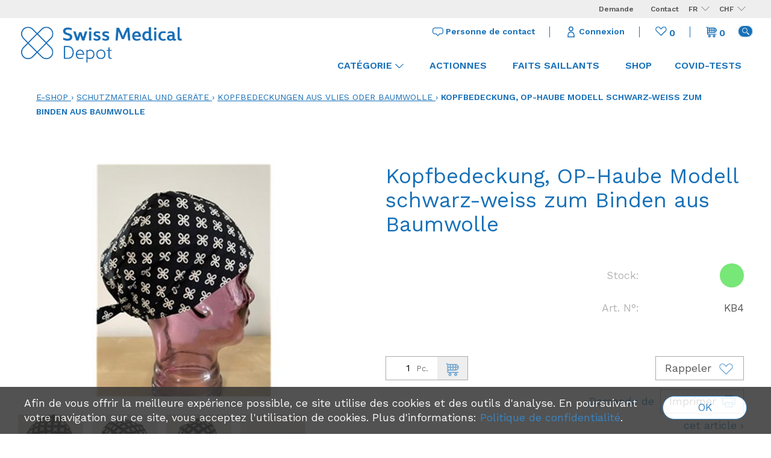

--- FILE ---
content_type: text/html; charset=utf-8
request_url: https://swiss-medicaldepot.com/fr/4/kopfbedeckung-op-haube-modell-schwarz-weiss-zum-binden-aus-baumwolle
body_size: 6419
content:
<!DOCTYPE html>
<html lang="fr" itemscope itemtype="http://schema.org/ItemPage">
<head>
    <meta http-equiv="X-UA-Compatible" content="IE=edge">
    <meta charset="utf-8">
    <title>Kopfbedeckung, OP-Haube Modell schwarz-weiss zum Binden aus Baumwolle, Kopfbedeckungen aus Vlies oder Baumwolle - Swiss Medical Depot AG</title>
    <meta name="description" content="Profi OP-Haube, Modell „schwarz-weiss”. Pflegeleichter und angenehm weicher Stoff aus 100 % Baumwolle. Unisex." />
    <meta name="author" content="Swiss Medical Depot AG" />
    <meta name="robots" content="all" />
    <meta name="generator" content="blue office&reg; E-Shop" />
    <meta name="viewport" content="width=device-width, initial-scale=1">
    <link rel="preconnect" href="https://fonts.googleapis.com">
    <link rel="preconnect" href="https://fonts.gstatic.com" crossorigin>
    <link href="https://fonts.googleapis.com/css2?family=Open+Sans&family=Work+Sans:ital,wght@0,400;0,600;1,400;1,600&display=swap" rel="stylesheet">
    <link href="/content/bundles/design[normalize]?v=slOJdkNMauJ4vcM0K8PTD06Gw0p5emEdWJyLTsMtotw1" rel="stylesheet"/>

    <link rel="preload" href="/content/bundles/featherlight?v=x6_C-F9ZYdkTqI_jpAiGY_XDbRwlEPGmgb7XdfShwus1" as="style" onload="this.rel='stylesheet'">


        <link rel="image_src" href="https://swiss-medicaldepot.com/fr/media/kopfbedeckung-op-haube-modell-schwarz-weiss-zum-binden-aus-baumwolle.-JeYFGhMOiOEhBbVWibQvA.AP8.A.jpg" />

    
<meta property="og:title" content="Kopfbedeckung, OP-Haube Modell schwarz-weiss zum Binden aus Baumwolle" />
<meta property="og:url" content="https://swiss-medicaldepot.com/fr/4/kopfbedeckung-op-haube-modell-schwarz-weiss-zum-binden-aus-baumwolle" />
<meta property="og:image" content="https://swiss-medicaldepot.com/fr/media/kopfbedeckung-op-haube-modell-schwarz-weiss-zum-binden-aus-baumwolle.-JeYFGhMOiOEhBbVWibQvA.jpg" />
<meta property="og:description" content="Profi OP-Haube, Modell „schwarz-weiss”. Pflegeleichter und angenehm weicher Stoff aus 100 % Baumwolle. Unisex." />
<meta property="og:site_name" content="Swiss Medical Depot AG E-Shop" />
<meta property="og:type" content="product" />
<meta property="product:price:amount" content="">
<meta property="product:price:currency" content="">

        <link href="https://swiss-medicaldepot.com/de/4/kopfbedeckung-op-haube-modell-schwarz-weiss-zum-binden-aus-baumwolle" rel="alternate" hreflang="de">
    <link href="https://swiss-medicaldepot.com/it/4/kopfbedeckung-op-haube-modell-schwarz-weiss-zum-binden-aus-baumwolle" rel="alternate" hreflang="it">
    <link href="https://swiss-medicaldepot.com/en/4/kopfbedeckung-op-haube-modell-schwarz-weiss-zum-binden-aus-baumwolle" rel="alternate" hreflang="en">


    
    <script type="text/javascript">var eShop = { asyncTmpl: {} };</script>
    

</head>
<body>

    <header id="header">
        <div id="nav-top">
            <div class="seiten-breite">
                <a class="non-mobile" href="/fr/qui-sommes-nous/demande" >Demande</a>
                <a class="non-mobile" href="/fr/qui-sommes-nous/contact" >Contact</a>
                    <div id="konfig">
                            <div class="mod" id="sprache">
        <select class="maske rechts">
                <option value="de"  data-auto-url="https://swiss-medicaldepot.com/de/4/kopfbedeckung-op-haube-modell-schwarz-weiss-zum-binden-aus-baumwolle?languageswitch=1">DE</option>
                <option value="fr" selected="selected" data-auto-url="https://swiss-medicaldepot.com/fr/4/kopfbedeckung-op-haube-modell-schwarz-weiss-zum-binden-aus-baumwolle?languageswitch=1">FR</option>
                <option value="it"  data-auto-url="https://swiss-medicaldepot.com/it/4/kopfbedeckung-op-haube-modell-schwarz-weiss-zum-binden-aus-baumwolle?languageswitch=1">IT</option>
                <option value="en"  data-auto-url="https://swiss-medicaldepot.com/en/4/kopfbedeckung-op-haube-modell-schwarz-weiss-zum-binden-aus-baumwolle?languageswitch=1">EN</option>
        </select>
    </div>

                            <div class="mod" id="waehrung">
        <select class="maske rechts" data-auto-urlparam="waehrung">
                <option value="Chf" selected="selected">CHF</option>
                <option value="Eur" >€</option>
                <option value="Fw1" >USD</option>
        </select>
    </div>

                    </div>
            </div>
        </div>
        <div class="seiten-breite">
            <div id="nav-spez">
                <div id="ansprechpartner-link" class="text-icon-button non-mobile">
                    <a href="https://swiss-medicaldepot.com/de/content/ansprechpartner">
                        <span class="icon icon-ansprechpartner"></span>
                        <span>Personne de contact</span>
                    </a>
                </div>
                
<div class="mod text-icon-button" id="nav-benutzer">
    <a href="/fr/utilisateur" >
        <span class="icon icon-login"></span>
        <span class="non-mobile link-text">Connexion</span>
    </a>
</div>

                
<div id="merkliste-link" class="text-icon-button">
    <a href="/fr/utilisateur/listes-de-souhaits" >
        <span class="icon icon-merken"></span>
        <span class="anz-artikel dyn-ml-anzahl">
0        </span>
    </a>
</div>
                
<div class="mod text-icon-button" id="mini-warenkorb">
    <a href="/fr/utilisateur/configurateur" >
        <span class="icon icon-wk"></span>
        <span class="anz-artikel dyn-wk-anzahl">
0        </span>
    </a>
</div>
                <div class="mod" id="suche">
    <div class="eingabe">
        <div class="close"></div>
        <div class="input-gruppe">
            <input type="text" id="suche-eingabe" placeholder="Qu&#39;est-ce que tu cherches?" autocomplete="off" data-searchurl="/fr/recherche" value="" name="searchquery">
            <button id="suche-button">Chercher</button>
        </div>
        <div class="logo"></div>
    </div>
    <div class="schalter"><span class="icon-lupe"></span></div>
</div>
            </div>
            <nav id="nav-allgemein">
                <a href="/" title="E-Shop Home" id="logo-home"><img src="/Content/Custom/img/home-logo.png" alt="{param.Firmenname} E-Shop" /></a>
                <ul class="non-mobile">
                    </ul>
                <div class="clear"></div>
            </nav>
            <nav id="nav-baum" class="non-mobile">
                <ul class="nav-produkte-menu">
                    <li id="nav-produkte" class="e0">
                        <a href="/fr/tous-les-articles" class="e0">
                            Cat&#233;gorie<span class="icon icon-pfeil-s-kl"></span>
                        </a>
                        <ul class="e1 non-mobile">
        <li class="e1 wg_1 hat-artikel hat-unterwg">
                <a href="https://swiss-medicaldepot.com/fr/dentalprodukte" class="e1 wg_1 hat-artikel hat-unterwg">Dentalprodukte</a>
                            <div class="sub e1">
                    <ul class="e2 non-mobile">
        <li class="e2 wg_7 hat-artikel hat-unterwg">
                <a href="https://swiss-medicaldepot.com/fr/dentalprodukte/dentalgeraete" class="e2 wg_7 hat-artikel hat-unterwg">Dentalger&#228;te</a>
                            <div class="sub e2">
                    <ul class="e3 non-mobile">
        <li class="e3 wg_11 hat-artikel">
                <a href="https://swiss-medicaldepot.com/fr/dentalprodukte/dentalgeraete/endodontie" class="e3 wg_11 hat-artikel">Endodontie</a>
                    </li>
        <li class="e3 wg_12 hat-artikel">
                <a href="https://swiss-medicaldepot.com/fr/dentalprodukte/dentalgeraete/laser" class="e3 wg_12 hat-artikel">Laser</a>
                    </li>
        <li class="e3 wg_13 hat-artikel">
                <a href="https://swiss-medicaldepot.com/fr/dentalprodukte/dentalgeraete/polymerisation" class="e3 wg_13 hat-artikel">Polymerisation</a>
                    </li>
        <li class="e3 wg_14 hat-artikel">
                <a href="https://swiss-medicaldepot.com/fr/dentalprodukte/dentalgeraete/ultraschall-und-prophylaxe" class="e3 wg_14 hat-artikel">Ultraschall und Prophylaxe</a>
                    </li>
        <li class="e3 wg_21 hat-artikel">
                <a href="https://swiss-medicaldepot.com/fr/dentalprodukte/dentalgeraete/chirurgie" class="e3 wg_21 hat-artikel">Chirurgie</a>
                    </li>
        <li class="e3 wg_24 hat-artikel">
                <a href="https://swiss-medicaldepot.com/fr/dentalprodukte/dentalgeraete/roentgen" class="e3 wg_24 hat-artikel">R&#246;ntgen</a>
                    </li>
        <li class="e3 wg_30 hat-artikel">
                <a href="https://swiss-medicaldepot.com/fr/dentalprodukte/dentalgeraete/turbinen-hand-und-winkelstuecke-kupplungen" class="e3 wg_30 hat-artikel">Turbinen, Hand- und Winkelst&#252;cke, Kupplungen</a>
                    </li>
</ul>
                </div>
        </li>
        <li class="e2 wg_16 hat-artikel hat-unterwg">
                <a href="https://swiss-medicaldepot.com/fr/dentalprodukte/spitzen-fuer-ems-satelec-msk-sirona-und-kavo" class="e2 wg_16 hat-artikel hat-unterwg">Spitzen f&#252;r EMS, Satelec / MSK, Sirona und KaVo</a>
                            <div class="sub e2">
                    <ul class="e3 non-mobile">
        <li class="e3 wg_17 hat-artikel">
                <a href="https://swiss-medicaldepot.com/fr/dentalprodukte/spitzen-fuer-ems-satelec-msk-sirona-und-kavo/ems-kompatibel" class="e3 wg_17 hat-artikel">EMS kompatibel</a>
                    </li>
        <li class="e3 wg_25 hat-artikel">
                <a href="https://swiss-medicaldepot.com/fr/dentalprodukte/spitzen-fuer-ems-satelec-msk-sirona-und-kavo/satelec-nsk-kompatibel" class="e3 wg_25 hat-artikel">Satelec, NSK kompatibel</a>
                    </li>
        <li class="e3 wg_26 hat-artikel">
                <a href="https://swiss-medicaldepot.com/fr/dentalprodukte/spitzen-fuer-ems-satelec-msk-sirona-und-kavo/zubehoer" class="e3 wg_26 hat-artikel">Zubeh&#246;r</a>
                    </li>
</ul>
                </div>
        </li>
        <li class="e2 wg_27 hat-artikel">
                <a href="https://swiss-medicaldepot.com/fr/dentalprodukte/behandlungsstuehle" class="e2 wg_27 hat-artikel">Behandlungsst&#252;hle</a>
                    </li>
        <li class="e2 wg_28 hat-artikel">
                <a href="https://swiss-medicaldepot.com/fr/dentalprodukte/zahnbuersten" class="e2 wg_28 hat-artikel">Zahnb&#252;rsten</a>
                    </li>
        <li class="e2 wg_38 hat-artikel">
                <a href="https://swiss-medicaldepot.com/fr/dentalprodukte/teilmatrizensystem" class="e2 wg_38 hat-artikel">Teilmatrizensystem</a>
                    </li>
</ul>
                </div>
        </li>
        <li class="e1 wg_3 hat-artikel hat-unterwg">
                <a href="https://swiss-medicaldepot.com/fr/schutzmaterial-und-geraete" class="e1 wg_3 hat-artikel hat-unterwg">Schutzmaterial und Ger&#228;te</a>
                            <div class="sub e1">
                    <ul class="e2 non-mobile">
        <li class="e2 wg_4 hat-artikel">
                <a href="https://swiss-medicaldepot.com/fr/schutzmaterial-und-geraete/masken-und-handschuhe" class="e2 wg_4 hat-artikel">Masken und Handschuhe</a>
                    </li>
        <li class="e2 wg_5 hat-artikel">
                <a href="https://swiss-medicaldepot.com/fr/schutzmaterial-und-geraete/vlies-oder-pe-maentel-ganzkoerperanzuege" class="e2 wg_5 hat-artikel">Vlies- oder PE-M&#228;ntel, Ganzk&#246;rperanz&#252;ge</a>
                    </li>
        <li class="e2 wg_6 hat-artikel">
                <a href="https://swiss-medicaldepot.com/fr/schutzmaterial-und-geraete/kopfbedeckungen-aus-vlies-oder-baumwolle" class="e2 wg_6 hat-artikel">Kopfbedeckungen aus Vlies oder Baumwolle</a>
                    </li>
        <li class="e2 wg_10 hat-artikel hat-unterwg">
                <a href="https://swiss-medicaldepot.com/fr/schutzmaterial-und-geraete/geraete-2" class="e2 wg_10 hat-artikel hat-unterwg">Ger&#228;te</a>
                            <div class="sub e2">
                    <ul class="e3 non-mobile">
        <li class="e3 wg_15 hat-artikel">
                <a href="https://swiss-medicaldepot.com/fr/schutzmaterial-und-geraete/geraete-2/luftreinigungsgeraete" class="e3 wg_15 hat-artikel">Luftreinigungsger&#228;te</a>
                    </li>
</ul>
                </div>
        </li>
</ul>
                </div>
        </li>
        <li class="e1 wg_23 hat-artikel">
                <a href="https://swiss-medicaldepot.com/fr/covid-tests" class="e1 wg_23 hat-artikel">COVID-Tests</a>
                    </li>
        <li class="e1 wg_29 hat-artikel">
                <a href="https://swiss-medicaldepot.com/fr/lupenbrillen" class="e1 wg_29 hat-artikel">Lupenbrillen</a>
                    </li>
        <li class="e1 wg_31 hat-artikel hat-unterwg">
                <a href="https://swiss-medicaldepot.com/fr/desinfektion-et-reinigung" class="e1 wg_31 hat-artikel hat-unterwg">Desinfektion &amp; Reinigung</a>
                            <div class="sub e1">
                    <ul class="e2 non-mobile">
        <li class="e2 wg_32 hat-artikel">
                <a href="https://swiss-medicaldepot.com/fr/desinfektion-et-reinigung/instrumente" class="e2 wg_32 hat-artikel">Instrumente</a>
                    </li>
        <li class="e2 wg_33 hat-artikel">
                <a href="https://swiss-medicaldepot.com/fr/desinfektion-et-reinigung/flaechen" class="e2 wg_33 hat-artikel">Fl&#228;chen</a>
                    </li>
        <li class="e2 wg_34 hat-artikel">
                <a href="https://swiss-medicaldepot.com/fr/desinfektion-et-reinigung/haut-und-haende" class="e2 wg_34 hat-artikel">Haut und H&#228;nde</a>
                    </li>
        <li class="e2 wg_35 hat-artikel">
                <a href="https://swiss-medicaldepot.com/fr/desinfektion-et-reinigung/spezialbereiche" class="e2 wg_35 hat-artikel">Spezialbereiche</a>
                    </li>
</ul>
                </div>
        </li>
        <li class="e1 wg_36 hat-artikel">
                <a href="https://swiss-medicaldepot.com/fr/sports-watches" class="e1 wg_36 hat-artikel">Sports Watches</a>
                    </li>
</ul>
                    </li>
                    <li class="e0">
                        <a href="/fr/actionnes" class="e0">Actionnes</a>
                    </li>
                    <li class="e0">
                        <a href="/fr/faits-saillants" class="e0">Faits saillants</a>
                    </li>
                </ul>
                <div class="clear"></div>
            </nav>
            <nav id="nav-baum-mobile" class="mobile">
                <div id="mobile-nav" class="mobile"><span class="icon icon-menu"></span></div>
                <ul class="e1">

        <li class="e1 wg_1 hat-artikel hat-unterwg">
            <a href="https://swiss-medicaldepot.com/fr/dentalprodukte" class="e1 wg_1 hat-artikel hat-unterwg ">
                <span class="titel">Dentalprodukte</span>
                    <span class="erweitern"><span class="icon-pfeil-s"></span></span>
                <span class="link "><span class="icon-pfeil-o"></span></span>
            </a>
<ul class="e2">

        <li class="e2 wg_7 hat-artikel hat-unterwg">
            <a href="https://swiss-medicaldepot.com/fr/dentalprodukte/dentalgeraete" class="e2 wg_7 hat-artikel hat-unterwg ">
                <span class="titel">Dentalger&#228;te</span>
                    <span class="erweitern"><span class="icon-pfeil-s"></span></span>
                <span class="link "><span class="icon-pfeil-o"></span></span>
            </a>
<ul class="e3">

        <li class="e3 wg_11 hat-artikel">
            <a href="https://swiss-medicaldepot.com/fr/dentalprodukte/dentalgeraete/endodontie" class="e3 wg_11 hat-artikel ">
                <span class="titel">Endodontie</span>
                <span class="link "><span class="icon-pfeil-o"></span></span>
            </a>
        </li>
        <li class="e3 wg_12 hat-artikel">
            <a href="https://swiss-medicaldepot.com/fr/dentalprodukte/dentalgeraete/laser" class="e3 wg_12 hat-artikel ">
                <span class="titel">Laser</span>
                <span class="link "><span class="icon-pfeil-o"></span></span>
            </a>
        </li>
        <li class="e3 wg_13 hat-artikel">
            <a href="https://swiss-medicaldepot.com/fr/dentalprodukte/dentalgeraete/polymerisation" class="e3 wg_13 hat-artikel ">
                <span class="titel">Polymerisation</span>
                <span class="link "><span class="icon-pfeil-o"></span></span>
            </a>
        </li>
        <li class="e3 wg_14 hat-artikel">
            <a href="https://swiss-medicaldepot.com/fr/dentalprodukte/dentalgeraete/ultraschall-und-prophylaxe" class="e3 wg_14 hat-artikel ">
                <span class="titel">Ultraschall und Prophylaxe</span>
                <span class="link "><span class="icon-pfeil-o"></span></span>
            </a>
        </li>
        <li class="e3 wg_21 hat-artikel">
            <a href="https://swiss-medicaldepot.com/fr/dentalprodukte/dentalgeraete/chirurgie" class="e3 wg_21 hat-artikel ">
                <span class="titel">Chirurgie</span>
                <span class="link "><span class="icon-pfeil-o"></span></span>
            </a>
        </li>
        <li class="e3 wg_24 hat-artikel">
            <a href="https://swiss-medicaldepot.com/fr/dentalprodukte/dentalgeraete/roentgen" class="e3 wg_24 hat-artikel ">
                <span class="titel">R&#246;ntgen</span>
                <span class="link "><span class="icon-pfeil-o"></span></span>
            </a>
        </li>
        <li class="e3 wg_30 hat-artikel">
            <a href="https://swiss-medicaldepot.com/fr/dentalprodukte/dentalgeraete/turbinen-hand-und-winkelstuecke-kupplungen" class="e3 wg_30 hat-artikel ">
                <span class="titel">Turbinen, Hand- und Winkelst&#252;cke, Kupplungen</span>
                <span class="link "><span class="icon-pfeil-o"></span></span>
            </a>
        </li>
</ul>        </li>
        <li class="e2 wg_16 hat-artikel hat-unterwg">
            <a href="https://swiss-medicaldepot.com/fr/dentalprodukte/spitzen-fuer-ems-satelec-msk-sirona-und-kavo" class="e2 wg_16 hat-artikel hat-unterwg ">
                <span class="titel">Spitzen f&#252;r EMS, Satelec / MSK, Sirona und KaVo</span>
                    <span class="erweitern"><span class="icon-pfeil-s"></span></span>
                <span class="link "><span class="icon-pfeil-o"></span></span>
            </a>
<ul class="e3">

        <li class="e3 wg_17 hat-artikel">
            <a href="https://swiss-medicaldepot.com/fr/dentalprodukte/spitzen-fuer-ems-satelec-msk-sirona-und-kavo/ems-kompatibel" class="e3 wg_17 hat-artikel ">
                <span class="titel">EMS kompatibel</span>
                <span class="link "><span class="icon-pfeil-o"></span></span>
            </a>
        </li>
        <li class="e3 wg_25 hat-artikel">
            <a href="https://swiss-medicaldepot.com/fr/dentalprodukte/spitzen-fuer-ems-satelec-msk-sirona-und-kavo/satelec-nsk-kompatibel" class="e3 wg_25 hat-artikel ">
                <span class="titel">Satelec, NSK kompatibel</span>
                <span class="link "><span class="icon-pfeil-o"></span></span>
            </a>
        </li>
        <li class="e3 wg_26 hat-artikel">
            <a href="https://swiss-medicaldepot.com/fr/dentalprodukte/spitzen-fuer-ems-satelec-msk-sirona-und-kavo/zubehoer" class="e3 wg_26 hat-artikel ">
                <span class="titel">Zubeh&#246;r</span>
                <span class="link "><span class="icon-pfeil-o"></span></span>
            </a>
        </li>
</ul>        </li>
        <li class="e2 wg_27 hat-artikel">
            <a href="https://swiss-medicaldepot.com/fr/dentalprodukte/behandlungsstuehle" class="e2 wg_27 hat-artikel ">
                <span class="titel">Behandlungsst&#252;hle</span>
                <span class="link "><span class="icon-pfeil-o"></span></span>
            </a>
        </li>
        <li class="e2 wg_28 hat-artikel">
            <a href="https://swiss-medicaldepot.com/fr/dentalprodukte/zahnbuersten" class="e2 wg_28 hat-artikel ">
                <span class="titel">Zahnb&#252;rsten</span>
                <span class="link "><span class="icon-pfeil-o"></span></span>
            </a>
        </li>
        <li class="e2 wg_38 hat-artikel">
            <a href="https://swiss-medicaldepot.com/fr/dentalprodukte/teilmatrizensystem" class="e2 wg_38 hat-artikel ">
                <span class="titel">Teilmatrizensystem</span>
                <span class="link "><span class="icon-pfeil-o"></span></span>
            </a>
        </li>
</ul>        </li>
        <li class="e1 wg_3 hat-artikel hat-unterwg">
            <a href="https://swiss-medicaldepot.com/fr/schutzmaterial-und-geraete" class="e1 wg_3 hat-artikel hat-unterwg ">
                <span class="titel">Schutzmaterial und Ger&#228;te</span>
                    <span class="erweitern"><span class="icon-pfeil-s"></span></span>
                <span class="link "><span class="icon-pfeil-o"></span></span>
            </a>
<ul class="e2">

        <li class="e2 wg_4 hat-artikel">
            <a href="https://swiss-medicaldepot.com/fr/schutzmaterial-und-geraete/masken-und-handschuhe" class="e2 wg_4 hat-artikel ">
                <span class="titel">Masken und Handschuhe</span>
                <span class="link "><span class="icon-pfeil-o"></span></span>
            </a>
        </li>
        <li class="e2 wg_5 hat-artikel">
            <a href="https://swiss-medicaldepot.com/fr/schutzmaterial-und-geraete/vlies-oder-pe-maentel-ganzkoerperanzuege" class="e2 wg_5 hat-artikel ">
                <span class="titel">Vlies- oder PE-M&#228;ntel, Ganzk&#246;rperanz&#252;ge</span>
                <span class="link "><span class="icon-pfeil-o"></span></span>
            </a>
        </li>
        <li class="e2 wg_6 hat-artikel">
            <a href="https://swiss-medicaldepot.com/fr/schutzmaterial-und-geraete/kopfbedeckungen-aus-vlies-oder-baumwolle" class="e2 wg_6 hat-artikel ">
                <span class="titel">Kopfbedeckungen aus Vlies oder Baumwolle</span>
                <span class="link "><span class="icon-pfeil-o"></span></span>
            </a>
        </li>
        <li class="e2 wg_10 hat-artikel hat-unterwg">
            <a href="https://swiss-medicaldepot.com/fr/schutzmaterial-und-geraete/geraete-2" class="e2 wg_10 hat-artikel hat-unterwg ">
                <span class="titel">Ger&#228;te</span>
                    <span class="erweitern"><span class="icon-pfeil-s"></span></span>
                <span class="link "><span class="icon-pfeil-o"></span></span>
            </a>
<ul class="e3">

        <li class="e3 wg_15 hat-artikel">
            <a href="https://swiss-medicaldepot.com/fr/schutzmaterial-und-geraete/geraete-2/luftreinigungsgeraete" class="e3 wg_15 hat-artikel ">
                <span class="titel">Luftreinigungsger&#228;te</span>
                <span class="link "><span class="icon-pfeil-o"></span></span>
            </a>
        </li>
</ul>        </li>
</ul>        </li>
        <li class="e1 wg_23 hat-artikel">
            <a href="https://swiss-medicaldepot.com/fr/covid-tests" class="e1 wg_23 hat-artikel ">
                <span class="titel">COVID-Tests</span>
                <span class="link "><span class="icon-pfeil-o"></span></span>
            </a>
        </li>
        <li class="e1 wg_29 hat-artikel">
            <a href="https://swiss-medicaldepot.com/fr/lupenbrillen" class="e1 wg_29 hat-artikel ">
                <span class="titel">Lupenbrillen</span>
                <span class="link "><span class="icon-pfeil-o"></span></span>
            </a>
        </li>
        <li class="e1 wg_31 hat-artikel hat-unterwg">
            <a href="https://swiss-medicaldepot.com/fr/desinfektion-et-reinigung" class="e1 wg_31 hat-artikel hat-unterwg ">
                <span class="titel">Desinfektion &amp; Reinigung</span>
                    <span class="erweitern"><span class="icon-pfeil-s"></span></span>
                <span class="link "><span class="icon-pfeil-o"></span></span>
            </a>
<ul class="e2">

        <li class="e2 wg_32 hat-artikel">
            <a href="https://swiss-medicaldepot.com/fr/desinfektion-et-reinigung/instrumente" class="e2 wg_32 hat-artikel ">
                <span class="titel">Instrumente</span>
                <span class="link "><span class="icon-pfeil-o"></span></span>
            </a>
        </li>
        <li class="e2 wg_33 hat-artikel">
            <a href="https://swiss-medicaldepot.com/fr/desinfektion-et-reinigung/flaechen" class="e2 wg_33 hat-artikel ">
                <span class="titel">Fl&#228;chen</span>
                <span class="link "><span class="icon-pfeil-o"></span></span>
            </a>
        </li>
        <li class="e2 wg_34 hat-artikel">
            <a href="https://swiss-medicaldepot.com/fr/desinfektion-et-reinigung/haut-und-haende" class="e2 wg_34 hat-artikel ">
                <span class="titel">Haut und H&#228;nde</span>
                <span class="link "><span class="icon-pfeil-o"></span></span>
            </a>
        </li>
        <li class="e2 wg_35 hat-artikel">
            <a href="https://swiss-medicaldepot.com/fr/desinfektion-et-reinigung/spezialbereiche" class="e2 wg_35 hat-artikel ">
                <span class="titel">Spezialbereiche</span>
                <span class="link "><span class="icon-pfeil-o"></span></span>
            </a>
        </li>
</ul>        </li>
        <li class="e1 wg_36 hat-artikel">
            <a href="https://swiss-medicaldepot.com/fr/sports-watches" class="e1 wg_36 hat-artikel ">
                <span class="titel">Sports Watches</span>
                <span class="link "><span class="icon-pfeil-o"></span></span>
            </a>
        </li>
</ul>
            </nav>
        </div>
    </header>

    <section class="slider-section waiting-hidden" data-scope-drupal>
    <div class="region region--slider">
        <div class="field--name-field-slider" id="ph-slider"></div>
    </div>
</section>

    <section id="inhalt">
        <div class="seiten-breite">
            <nav id="nav-pfad" class="mod typ-ARTIKEL">
    <div class="pfad-teil home">
        <a href="/">E-Shop</a>
    </div>
        <div class="trenner">&rsaquo;</div>
        <div class="pfad-teil category wg">
                <a href="https://swiss-medicaldepot.com/fr/schutzmaterial-und-geraete">Schutzmaterial und Ger&#228;te</a>
        </div>
        <div class="trenner">&rsaquo;</div>
        <div class="pfad-teil category wg">
                <a href="https://swiss-medicaldepot.com/fr/schutzmaterial-und-geraete/kopfbedeckungen-aus-vlies-oder-baumwolle">Kopfbedeckungen aus Vlies oder Baumwolle</a>
        </div>
        <div class="trenner">&rsaquo;</div>
        <div class="pfad-teil product artikel">
                <a href="https://swiss-medicaldepot.com/fr/4/kopfbedeckung-op-haube-modell-schwarz-weiss-zum-binden-aus-baumwolle">Kopfbedeckung, OP-Haube Modell schwarz-weiss zum Binden aus Baumwolle</a>
        </div>
</nav>
            <div class="clear"></div>
            






<article class="artikel" itemscope itemtype="http://schema.org/Product" data-product-id="4">
    <meta itemprop="category" content="Schutzmaterial und Ger&#228;te &gt; Kopfbedeckungen aus Vlies oder Baumwolle">

    <div class="float-box box-halb bilder-container ">
        <figure class="bilder">

                    <a href="https://swiss-medicaldepot.com/fr/media/kopfbedeckung-op-haube-modell-schwarz-weiss-zum-binden-aus-baumwolle.-JeYFGhMOiOEhBbVWibQvA.jpg" class="hauptbild lightbox-galerie" itemprop="image">
                        <img data-src="https://swiss-medicaldepot.com/fr/media/kopfbedeckung-op-haube-modell-schwarz-weiss-zum-binden-aus-baumwolle.-JeYFGhMOiOEhBbVWibQvA.IuFg.B.jpg" alt="Kopfbedeckung, OP-Haube Modell schwarz-weiss zum Binden aus Baumwolle" title="Kopfbedeckung, OP-Haube Modell schwarz-weiss zum Binden aus Baumwolle" />
                        <noscript>
                            <img src="https://swiss-medicaldepot.com/fr/media/kopfbedeckung-op-haube-modell-schwarz-weiss-zum-binden-aus-baumwolle.-JeYFGhMOiOEhBbVWibQvA.IuFg.B.jpg" alt="Kopfbedeckung, OP-Haube Modell schwarz-weiss zum Binden aus Baumwolle" title="Kopfbedeckung, OP-Haube Modell schwarz-weiss zum Binden aus Baumwolle" />
                        </noscript>
                    </a>

                                <ul class="bilder-miniaturen">
                                                                                
                                                        <li class="bild b2">
                                                            <a href="https://swiss-medicaldepot.com/fr/media/kopfbedeckung-op-haube-modell-schwarz-weiss-zum-binden-aus-baumwolle.1Nh1xv36bbOGXvv9p5z5Ow.jpg" class="lightbox-galerie" itemprop="image">
                                                                <img data-src="https://swiss-medicaldepot.com/fr/media/kopfbedeckung-op-haube-modell-schwarz-weiss-zum-binden-aus-baumwolle.1Nh1xv36bbOGXvv9p5z5Ow.Dzw.D.jpg" alt="Kopfbedeckung, OP-Haube Modell schwarz-weiss zum Binden aus Baumwolle | Bild 2" title="Kopfbedeckung, OP-Haube Modell schwarz-weiss zum Binden aus Baumwolle | Bild 2" />
                                                                <noscript>
                                                                    <img src="https://swiss-medicaldepot.com/fr/media/kopfbedeckung-op-haube-modell-schwarz-weiss-zum-binden-aus-baumwolle.1Nh1xv36bbOGXvv9p5z5Ow.Dzw.D.jpg" alt="Kopfbedeckung, OP-Haube Modell schwarz-weiss zum Binden aus Baumwolle | Bild 2" title="Kopfbedeckung, OP-Haube Modell schwarz-weiss zum Binden aus Baumwolle | Bild 2" />
                                                                </noscript>
                                                            </a>
                                                        </li>
                                                                                        
                                                        <li class="bild b3">
                                                            <a href="https://swiss-medicaldepot.com/fr/media/kopfbedeckung-op-haube-modell-schwarz-weiss-zum-binden-aus-baumwolle.2hrpODB6CgIgFH63xo-y8Q.jpg" class="lightbox-galerie" itemprop="image">
                                                                <img data-src="https://swiss-medicaldepot.com/fr/media/kopfbedeckung-op-haube-modell-schwarz-weiss-zum-binden-aus-baumwolle.2hrpODB6CgIgFH63xo-y8Q.Dzw.D.jpg" alt="Kopfbedeckung, OP-Haube Modell schwarz-weiss zum Binden aus Baumwolle | Bild 3" title="Kopfbedeckung, OP-Haube Modell schwarz-weiss zum Binden aus Baumwolle | Bild 3" />
                                                                <noscript>
                                                                    <img src="https://swiss-medicaldepot.com/fr/media/kopfbedeckung-op-haube-modell-schwarz-weiss-zum-binden-aus-baumwolle.2hrpODB6CgIgFH63xo-y8Q.Dzw.D.jpg" alt="Kopfbedeckung, OP-Haube Modell schwarz-weiss zum Binden aus Baumwolle | Bild 3" title="Kopfbedeckung, OP-Haube Modell schwarz-weiss zum Binden aus Baumwolle | Bild 3" />
                                                                </noscript>
                                                            </a>
                                                        </li>
                                                                                        
                                                        <li class="bild b4">
                                                            <a href="https://swiss-medicaldepot.com/fr/media/kopfbedeckung-op-haube-modell-schwarz-weiss-zum-binden-aus-baumwolle.wC3kbfQhq3MLNAxCI86tLQ.jpg" class="lightbox-galerie" itemprop="image">
                                                                <img data-src="https://swiss-medicaldepot.com/fr/media/kopfbedeckung-op-haube-modell-schwarz-weiss-zum-binden-aus-baumwolle.wC3kbfQhq3MLNAxCI86tLQ.Dzw.D.jpg" alt="Kopfbedeckung, OP-Haube Modell schwarz-weiss zum Binden aus Baumwolle | Bild 4" title="Kopfbedeckung, OP-Haube Modell schwarz-weiss zum Binden aus Baumwolle | Bild 4" />
                                                                <noscript>
                                                                    <img src="https://swiss-medicaldepot.com/fr/media/kopfbedeckung-op-haube-modell-schwarz-weiss-zum-binden-aus-baumwolle.wC3kbfQhq3MLNAxCI86tLQ.Dzw.D.jpg" alt="Kopfbedeckung, OP-Haube Modell schwarz-weiss zum Binden aus Baumwolle | Bild 4" title="Kopfbedeckung, OP-Haube Modell schwarz-weiss zum Binden aus Baumwolle | Bild 4" />
                                                                </noscript>
                                                            </a>
                                                        </li>
                                                                                        
                                                        <li class="bild b5">
                                                            <a href="https://swiss-medicaldepot.com/fr/media/kopfbedeckung-op-haube-modell-schwarz-weiss-zum-binden-aus-baumwolle.5sT-Ay5xTDj3E-Zq5UkdSw.jpg" class="lightbox-galerie" itemprop="image">
                                                                <img data-src="https://swiss-medicaldepot.com/fr/media/kopfbedeckung-op-haube-modell-schwarz-weiss-zum-binden-aus-baumwolle.5sT-Ay5xTDj3E-Zq5UkdSw.Dzw.D.jpg" alt="Kopfbedeckung, OP-Haube Modell schwarz-weiss zum Binden aus Baumwolle | Bild 5" title="Kopfbedeckung, OP-Haube Modell schwarz-weiss zum Binden aus Baumwolle | Bild 5" />
                                                                <noscript>
                                                                    <img src="https://swiss-medicaldepot.com/fr/media/kopfbedeckung-op-haube-modell-schwarz-weiss-zum-binden-aus-baumwolle.5sT-Ay5xTDj3E-Zq5UkdSw.Dzw.D.jpg" alt="Kopfbedeckung, OP-Haube Modell schwarz-weiss zum Binden aus Baumwolle | Bild 5" title="Kopfbedeckung, OP-Haube Modell schwarz-weiss zum Binden aus Baumwolle | Bild 5" />
                                                                </noscript>
                                                            </a>
                                                        </li>
                                                                                </ul>
                        
            
        </figure>
    </div>

    <div class="float-box box-halb artikel-details">
        <h1 id="bezeichnung" itemprop="name">Kopfbedeckung, OP-Haube Modell schwarz-weiss zum Binden aus Baumwolle</h1>

        <div class="float-box box-halb">





                                <div class="preis-container text"></div>
                        
            



        </div>

        <div class="float-box box-halb">

            <meta itemprop="itemCondition" itemtype="http://schema.org/OfferItemCondition" content="http://schema.org/NewCondition" />


                        <div class="eigenschaft lager status-GRUEN">
                            <span class="titel">Stock: </span>
                            <span class="wert">
                                <span class="dyn-bestandtext bestandtext" data-identif="4" title="Disponible"></span>
                            </span>
                        </div>
                





            <meta itemprop="sku" content="KB4">
            <div class="eigenschaft artikel-nr"><span class="titel">Art. N&#176;: </span><span class="wert">KB4</span></div>











        </div>

        <div class="float-box box-halb umbruch abstand2-n">

            

                    <div class="in-den-warenkorb nur-anzahl" data-identif="4" data-quelle="Product" data-addieren="1"  >



<div class="anzahl menge-container">
                                        <span class="titel">Nombre</span><input type="text" class="anzahl menge" value="1"  /><span class="einheit">Pc.</span>
                                    </div>
                        <a href="in-den-Warenkorb" title="Ajouter ce produit dans le panier" class="in-den-warenkorb-button">
                            <span class="icon-wk"></span>
                        </a>
                        <div class="meldung"><span></span></div>
                    </div>
            
    



        </div>

        <div class="diverse-anfragen float-box box-halb abstand2-n">


                        <div class="merkliste-container einzeln" title="Ajouter &#224; la liste de voeux">
                            <div class=" titel"   onclick="eShop.merklisten.setzen(4, 0, -1, !$(this).is('.aktiv'), this, merklisteToggleCallback)"   >
                                Rappeler
                                <span class="icon">
                                    <span class="icon-merken"></span>
                                    <span class="icon-merken-invers"></span>
                                </span>
                            </div>

                        </div>
                

            <div class="print-container">
                <a href="javascript:druckUrlParameterHinzufuegen('Product')">
                    <div id="print">Imprimer</div>
                    <span class="print-icon"></span>
                </a>
            </div>




                        <div class="anfrage"><a href="/fr/qui-sommes-nous/demande/4/0">Demande de cet article ›</a></div>
                




        </div>

    </div>

    <div class="clear"></div>


                <div class="beschreibung float-box box-halb" itemprop="description">
                    <h2>Description</h2>
                    <p>Profi OP-Haube, Modell „schwarz-weiss”. Pflegeleichter und angenehm weicher Stoff aus 100 % Baumwolle. Unisex. Gr&#246;&#223;er geschnitten f&#252;r sehr lange Haare. Die OP-Hauben k&#246;nnen bis 134 &#176; sterilisiert werden. Zudem bietet das integrierte Schweissband optimalen Tragekonfort.
<br>

<br>
Unsere OP-Hauben k&#246;nnen durch die hintere &#214;ffnung und lange Schleifenb&#228;nder individuell auf unterschiedliche Kopfformen und Gr&#246;&#223;en angepasst werden. Hygiene-Artikel, separat eingeschweisst. Bei Verletzung des Siegels/der Folie erlischt das Widerrufsrecht.</p>
                </div>
        









    <div class="clear"></div>

</article>

    



        </div>
    </section>

    <section id="ph-content" class="waiting-hidden" data-scope-drupal></section>

    <footer id="footer">
        <div class="footer-info"><div class="footer-img"></div></div>
        <div class="seiten-breite">
                <section id="zuletzt-gesehen">
        <h3>Vu en dernier</h3>
        <ul class="zuletzt-gesehen">
                <li class="artikel">
                    <a href="https://swiss-medicaldepot.com/fr/4/kopfbedeckung-op-haube-modell-schwarz-weiss-zum-binden-aus-baumwolle" class="bild abstand-o" title="Kopfbedeckung, OP-Haube Modell schwarz-weiss zum Binden aus Baumwolle">
                            <img data-src="https://swiss-medicaldepot.com/fr/media/kopfbedeckung-op-haube-modell-schwarz-weiss-zum-binden-aus-baumwolle.-JeYFGhMOiOEhBbVWibQvA.AMw.A.jpg" alt="Kopfbedeckung, OP-Haube Modell schwarz-weiss zum Binden aus Baumwolle" />
                            <noscript>
                                <img src="https://swiss-medicaldepot.com/fr/media/kopfbedeckung-op-haube-modell-schwarz-weiss-zum-binden-aus-baumwolle.-JeYFGhMOiOEhBbVWibQvA.AMw.A.jpg" alt="Kopfbedeckung, OP-Haube Modell schwarz-weiss zum Binden aus Baumwolle" />
                            </noscript>
                    </a>
                    <a href="https://swiss-medicaldepot.com/fr/4/kopfbedeckung-op-haube-modell-schwarz-weiss-zum-binden-aus-baumwolle" class="bezeichnung">Kopfbedeckung, OP-Haube Modell schwarz-weiss zum Binden aus Baumwolle</a>
                    <div class="nr">KB4</div>
                </li>
        </ul>
    </section>

            <a href="/fr/qui-sommes-nous/empreinte">Empreinte</a>
<a href="/data/dokumente/AGB_fr.pdf">Termes et Conditions</a>
<a href="/fr/qui-sommes-nous/confidentialite">Politique de confidentialit&#233;</a>
© by <a href="http://www.swiss-medicaldepot.com">Swiss Medical Depot AG</a>
<a href="https://www.blue-office.ch" target="_blank" class="blueoffice">blue office<sup>&reg;</sup></a> E-Shop -
Developed by <a href="https://www.computech.ch" target="_blank">CompuTech</a>

<!--
(c) blue office(r) E-Shop 9.4.12.13
-->

        </div>
    </footer>

    

                    <div id="warenkorb-hinweis" class="inaktiv">
                        <div class="inhalt">
                            <h2>L&#39;article a &#233;t&#233; ajout&#233;!</h2>

                            <div class="aktionen">
                                <a href="Schliessen">Poursuivre les achats ›</a>
                                <a href="/fr/utilisateur/configurateur">Panier (<span class="dyn-wk-anzahl">0</span>) <span class="icon-wk"></span></a>
                            </div>
                        </div>
                        <div class="overlay"></div>
                    </div>
            
    
    <div id="cookies-hinweis" style="display:none">
    <div class="seiten-breite">
        <button class="schliessen" data-accept="1">OK</button>
        Afin de vous offrir la meilleure exp&#233;rience possible, ce site utilise des cookies et des outils d&#39;analyse. En poursuivant votre navigation sur ce site, vous acceptez l&#39;utilisation de cookies. Plus d&#39;informations: <a href="https://swiss-medicaldepot.com/fr/qui-sommes-nous/confidentialite">Politique de confidentialit&#233;</a>.
    </div>
</div>

    
<script type="application/ld+json">
    [
    {
    "@context": "http://schema.org",
    "@type": "WebSite",
    "url": "https://swiss-medicaldepot.com/",
    "name": "Swiss Medical Depot AG"
    },
    {
    "@context": "http://schema.org",
    "@type": "Organization",
    "url": "https://swiss-medicaldepot.com/",
    "name": "Swiss Medical Depot AG",
        
            "contactPoint": [
                            
                    {
                    "@type": "ContactPoint",
                    "telephone": "+41 71 424 67 68",
                    "contactType": "customer support"
                    }
                
            ],
        
            "address": {
    "@type": "PostalAddress",
    "streetAddress": "Hummelberg 4",
    "postalCode": "9213",
    "addressLocality": "Hauptwil",
    "addressCountry": "CH"
    }
    }
        
            ,
            {
            "@context": "http://schema.org",
            "@type": "BreadcrumbList",
            "itemListElement": [
            {
            "@type": "ListItem",
            "position": 1,
            "item": {
            "@id": "https://swiss-medicaldepot.com/",
            "name": "E-Shop"
            }
            }
                
                    ,
                    {
                    "@type": "ListItem",
                    "position": 2,
                    "item": {
                    "@id": "https://swiss-medicaldepot.com/fr/schutzmaterial-und-geraete",
                    "name": "Schutzmaterial und Ger&#228;te"
                    }
                    }
                
                
                    ,
                    {
                    "@type": "ListItem",
                    "position": 3,
                    "item": {
                    "@id": "https://swiss-medicaldepot.com/fr/schutzmaterial-und-geraete/kopfbedeckungen-aus-vlies-oder-baumwolle",
                    "name": "Kopfbedeckungen aus Vlies oder Baumwolle"
                    }
                    }
                
                
                    ,
                    {
                    "@type": "ListItem",
                    "position": 4,
                    "item": {
                    "@id": "https://swiss-medicaldepot.com/fr/4/kopfbedeckung-op-haube-modell-schwarz-weiss-zum-binden-aus-baumwolle",
                    "name": "Kopfbedeckung, OP-Haube Modell schwarz-weiss zum Binden aus Baumwolle"
                    }
                    }
                
            ]
            }
        
    ]
</script>

    <script src="/scripts/bundles/jquery2?v=yMmPM1TxecYcoWtCWW3jYgH0fr9kiAasOfb-W5I001A1"></script>

    <script src="/scripts/bundles/featherlight?v=IaBBXusEo-wI5daR6npxKRBTBaFYZfEdST9k2JHYBsA1"></script>

    <script src="/scripts/bundles/design[eshop]?v=rs7YbYG1o__PCggG-GWbltsBmdXfP8nNJL_vONbg7XM1"></script>


<script src="/scripts/bundles/drupal?v=GXpM9asa97geSwVHgXDUxRZC7BcvfIG_HKkCWAwYCVs1"></script>

    <script src="/scripts/bundles/loadCss?v=XA3Fy_Oiq7vvuDwxZhkH10dm79VWK1bkhgAGCHuywlY1" defer></script>


    
<script src="/scripts/bundles/drupalproduct?v=vL3JxclvZwOzXNIJUrpBqubrGaL0GjzA6ELtC5fVmqs1"></script>

</body>
</html>


--- FILE ---
content_type: text/css; charset=utf-8
request_url: https://swiss-medicaldepot.com/content/bundles/design[normalize]?v=slOJdkNMauJ4vcM0K8PTD06Gw0p5emEdWJyLTsMtotw1
body_size: 15029
content:
@charset "UTF-8";
/*! normalize.css v3.0.1 | MIT License | git.io/normalize */
html{font-family:sans-serif;-ms-text-size-adjust:100%;-webkit-text-size-adjust:100%}body{margin:0}article,aside,details,figcaption,figure,footer,header,hgroup,main,nav,section,summary{display:block}audio,canvas,progress,video{display:inline-block;vertical-align:baseline}audio:not([controls]){display:none;height:0}[hidden],template{display:none}a{background:transparent}a:active,a:hover{outline:0}abbr[title]{border-bottom:1px dotted}b,strong{font-weight:bold}dfn{font-style:italic}h1{font-size:2em;margin:.67em 0}mark{background:#ff0;color:#000}small{font-size:80%}sub,sup{font-size:75%;line-height:0;position:relative;vertical-align:baseline}sup{top:-.5em}sub{bottom:-.25em}img{border:0}svg:not(:root){overflow:hidden}figure{margin:1em 40px}hr{-moz-box-sizing:content-box;box-sizing:content-box;height:0}pre{overflow:auto}code,kbd,pre,samp{font-family:monospace,monospace;font-size:1em}button,input,optgroup,select,textarea{color:inherit;font:inherit;margin:0}button{overflow:visible}button,select{text-transform:none}button,html input[type="button"],input[type="reset"],input[type="submit"]{-webkit-appearance:button;cursor:pointer}button[disabled],html input[disabled]{cursor:default}button::-moz-focus-inner,input::-moz-focus-inner{border:0;padding:0}input{line-height:normal}input[type="checkbox"],input[type="radio"]{box-sizing:border-box;padding:0}input[type="number"]::-webkit-inner-spin-button,input[type="number"]::-webkit-outer-spin-button{height:auto}input[type="search"]{-webkit-appearance:textfield;-moz-box-sizing:content-box;-webkit-box-sizing:content-box;box-sizing:content-box}input[type="search"]::-webkit-search-cancel-button,input[type="search"]::-webkit-search-decoration{-webkit-appearance:none}fieldset{border:1px solid #c0c0c0;margin:0 2px;padding:.35em .625em .75em}legend{border:0;padding:0}textarea{overflow:auto}optgroup{font-weight:bold}table{border-collapse:collapse;border-spacing:0}td,th{padding:0}
.waiting-hidden{display:none}
@font-face{font-family:"cteshopicomoon";src:url("/Content/Custom/fonts/cteshopicomoon.ttf?v0hrg0") format("truetype"),url("/Content/Custom/fonts/cteshopicomoon.woff?v0hrg0") format("woff"),url("/Content/Custom/fonts/cteshopicomoon.svg?v0hrg0#cteshopicomoon") format("svg");font-weight:normal;font-style:normal;font-display:block}[class^="icon-"],[class*=" icon-"]{font-family:"cteshopicomoon"!important;speak:never;font-style:normal;font-weight:normal;font-variant:normal;text-transform:none;line-height:1;-webkit-font-smoothing:antialiased;-moz-osx-font-smoothing:grayscale}.icon-mail-envelope-closed:before{content:""}.icon-phone:before{content:""}.icon-home:before{content:""}.icon-shopping_basket:before{content:""}.icon-alert-triangle:before{content:""}.icon-arrow-down:before{content:""}.icon-arrow-down-circle:before{content:""}.icon-arrow-down-left:before{content:""}.icon-arrow-down-right:before{content:""}.icon-arrow-left:before{content:""}.icon-arrow-left-circle:before{content:""}.icon-arrow-right:before{content:""}.icon-arrow-right-circle:before{content:""}.icon-arrow-up:before{content:""}.icon-arrow-up-circle:before{content:""}.icon-arrow-up-left:before{content:""}.icon-arrow-up-right:before{content:""}.icon-at-sign:before{content:""}.icon-bell:before{content:""}.icon-bookmark:before{content:""}.icon-calendar:before{content:""}.icon-check:before{content:""}.icon-chevron-down:before{content:""}.icon-chevron-left:before{content:""}.icon-chevron-right:before{content:""}.icon-chevron-up:before{content:""}.icon-clock:before{content:""}.icon-eye:before{content:""}.icon-eye-off:before{content:""}.icon-facebook2:before{content:""}.icon-file:before{content:""}.icon-file-minus:before{content:""}.icon-file-plus:before{content:""}.icon-file-text:before{content:""}.icon-filter:before{content:""}.icon-heart:before{content:""}.icon-home1:before{content:""}.icon-image:before{content:""}.icon-info:before{content:""}.icon-instagram2:before{content:""}.icon-link-2:before{content:""}.icon-linkedin2:before{content:""}.icon-mail:before{content:""}.icon-map:before{content:""}.icon-map-pin:before{content:""}.icon-maximize-2:before{content:""}.icon-minimize-2:before{content:""}.icon-minus:before{content:""}.icon-more-horizontal:before{content:""}.icon-more-vertical:before{content:""}.icon-phone1:before{content:""}.icon-plus:before{content:""}.icon-plus-circle:before{content:""}.icon-plus-square:before{content:""}.icon-printer:before{content:""}.icon-refresh-ccw:before{content:""}.icon-refresh-cw:before{content:""}.icon-rotate-ccw:before{content:""}.icon-rotate-cw:before{content:""}.icon-save:before{content:""}.icon-search:before{content:""}.icon-settings:before{content:""}.icon-share:before{content:""}.icon-shopping-bag:before{content:""}.icon-shopping-cart:before{content:""}.icon-sliders:before{content:""}.icon-thumbs-down:before{content:""}.icon-thumbs-up:before{content:""}.icon-trash-2:before{content:""}.icon-truck:before{content:""}.icon-twitter2:before{content:""}.icon-user:before{content:""}.icon-user-check:before{content:""}.icon-user-minus:before{content:""}.icon-user-plus:before{content:""}.icon-user-x:before{content:""}.icon-users:before{content:""}.icon-x:before{content:""}.icon-x-circle:before{content:""}.icon-x-square:before{content:""}.icon-youtube2:before{content:""}.icon-zoom-in:before{content:""}.icon-zoom-out:before{content:""}.icon-user-filled:before{content:""}.icon-heart-filled:before{content:""}.icon-facebook-color:before{content:"";color:#1877f2}.icon-instagram-color:before{content:"";color:#e4405f}.icon-linkedin-color:before{content:"";color:#0077b5}.icon-messenger-color:before{content:"";color:#00b2ff}.icon-microsoftteams-color:before{content:"";color:#6264a7}.icon-twitter-color:before{content:"";color:#1da1f2}.icon-whatsapp-color:before{content:"";color:#25d366}.icon-youtube-color:before{content:"";color:#f00}.icon-users1:before{content:""}.icon-equalizer:before{content:""}.icon-gift:before{content:""}.icon-star-empty:before{content:""}.icon-star-full:before{content:""}.icon-facebook:before{content:""}.icon-instagram:before{content:""}.icon-whatsapp:before{content:""}.icon-twitter:before{content:""}.icon-youtube:before{content:""}.icon-skype:before{content:""}.icon-linkedin:before{content:""}.icon-file-pdf:before{content:""}.icon-file-word:before{content:""}.icon-file-excel:before{content:""}.icon-libreoffice:before{content:""}@-webkit-keyframes select-maske-option-aktiv{from{transform:scale(.5)}to{transform:scale(1)}}@keyframes select-maske-option-aktiv{from{transform:scale(.5)}to{transform:scale(1)}}body{margin:0;background:#fff;font-family:"Work Sans",sans-serif;color:#575757;font-weight:400;font-style:normal;font-size:17.6px;line-height:24px;overflow-x:hidden}h1{margin:30px 0;font-weight:300;line-height:40px;line-height:40px;color:#1770b8}h2{margin:30px 0;font-weight:300;line-height:40px;line-height:36px}h3{margin:30px 0;font-weight:300;line-height:40px;line-height:32px}h4{margin:15px 0;font-weight:600}h5{margin:15px 0;font-weight:600}h6{margin:15px 0;font-weight:600}a{text-decoration:none;transition:color ease .3s,background-color ease .3s;color:#1770b8}a:visited{text-decoration:none;transition:color ease .3s,background-color ease .3s;color:#1770b8}a:hover{text-decoration:underline}a.button{display:inline-block;box-sizing:border-box;padding:1px 8px;text-align:center;min-width:140px;text-decoration:none;text-transform:uppercase;color:#1770b8;background-color:#fff;border-radius:50px;border:1px solid #1770b8;cursor:pointer;position:relative;line-height:35px}a.button:hover{background-color:#1770b8;color:#fff;transition:color ease .3s,background-color ease .3s}figure{margin:0;padding:0}img{max-width:100%}input[type="text"]{box-sizing:border-box;height:40px;line-height:38px;border:1px solid #aaa;background:#fff;padding:0 10px;transition:border-color ease .3s}input[type="text"]:hover{border-color:#444}input[type="text"]:focus{border-color:#444}input[type="email"]{box-sizing:border-box;height:40px;line-height:38px;border:1px solid #aaa;background:#fff;padding:0 10px;transition:border-color ease .3s}input[type="email"]:hover{border-color:#444}input[type="email"]:focus{border-color:#444}input[type="tel"]{box-sizing:border-box;height:40px;line-height:38px;border:1px solid #aaa;background:#fff;padding:0 10px;transition:border-color ease .3s}input[type="tel"]:hover{border-color:#444}input[type="tel"]:focus{border-color:#444}input[type="url"]{box-sizing:border-box;height:40px;line-height:38px;border:1px solid #aaa;background:#fff;padding:0 10px;transition:border-color ease .3s}input[type="url"]:hover{border-color:#444}input[type="url"]:focus{border-color:#444}input[type="password"]{box-sizing:border-box;height:40px;line-height:38px;border:1px solid #aaa;background:#fff;padding:0 10px;transition:border-color ease .3s}input[type="password"]:hover{border-color:#444}input[type="password"]:focus{border-color:#444}input::-ms-clear{display:none}textarea{box-sizing:border-box;min-height:70px;line-height:28px;border:1px solid #aaa;background:#fff;padding:5px 10px}textarea:hover{border-color:#444}textarea:focus{border-color:#444}input[type="button"]{display:inline-block;box-sizing:border-box;padding:1px 8px;text-align:center;min-width:140px;text-decoration:none;text-transform:uppercase;color:#1770b8;background-color:#fff;border-radius:50px;border:1px solid #1770b8;cursor:pointer;position:relative;line-height:35px}input[type="button"]:hover{background-color:#1770b8;color:#fff;transition:color ease .3s,background-color ease .3s}input[type="submit"]{display:inline-block;box-sizing:border-box;padding:1px 8px;text-align:center;min-width:140px;text-decoration:none;text-transform:uppercase;color:#1770b8;background-color:#fff;border-radius:50px;border:1px solid #1770b8;cursor:pointer;position:relative;line-height:35px}input[type="submit"]:hover{background-color:#1770b8;color:#fff;transition:color ease .3s,background-color ease .3s}button{display:inline-block;box-sizing:border-box;padding:1px 8px;text-align:center;min-width:140px;text-decoration:none;text-transform:uppercase;color:#1770b8;background-color:#fff;border-radius:50px;border:1px solid #1770b8;cursor:pointer;position:relative;line-height:35px}button:hover{background-color:#1770b8;color:#fff;transition:color ease .3s,background-color ease .3s}input[type="checkbox"]{margin-right:15px}input[type="radio"]{margin-right:15px}input.check-rechts{margin-right:0;margin-left:15px}.seiten-breite{box-sizing:content-box;max-width:1600px;margin:0 auto;padding:0 30px}#header{clear:both;background:#fff;color:#b5b5b5;margin-bottom:1px;position:fixed;width:100%;z-index:5}#nav-top{background-color:#eee;height:30px;line-height:30px;font-size:12px;padding:0;color:#575757;text-align:right;font-weight:600}#nav-top #konfig{padding:.2em 1em .2em 0}#nav-top #konfig #sprache{padding:0 1em 0 0}#nav-top #konfig #sprache,#nav-top #konfig #waehrung{display:inline}#nav-top #konfig #sprache .select-maske,#nav-top #konfig #waehrung .select-maske{border:0;padding:0 20px 0 0;line-height:20px}#nav-top #konfig #sprache .select-maske:last-child,#nav-top #konfig #waehrung .select-maske:last-child{padding:0}#nav-top #konfig #sprache .select-maske .platzhalter,#nav-top #konfig #waehrung .select-maske .platzhalter{padding:0}#nav-top #konfig #sprache .select-maske .platzhalter .text,#nav-top #konfig #waehrung .select-maske .platzhalter .text{margin-right:20px;padding-bottom:2px}#nav-top #konfig #sprache .select-maske .platzhalter .icon,#nav-top #konfig #waehrung .select-maske .platzhalter .icon{margin:6px 0 0 0}#nav-top #konfig #sprache .select-maske .platzhalter:hover,#nav-top #konfig #waehrung .select-maske .platzhalter:hover{text-decoration:none;color:unset}#nav-top #konfig #sprache .select-maske .platzhalter:hover .icon,#nav-top #konfig #waehrung .select-maske .platzhalter:hover .icon{opacity:unset}#nav-top #konfig #sprache .select-maske .optionen,#nav-top #konfig #waehrung .select-maske .optionen{text-align:left}#nav-top #konfig #sprache .select-maske .optionen .option,#nav-top #konfig #waehrung .select-maske .optionen .option{padding:5px}#nav-top a{color:#575757;padding:.2em 1em;font-weight:600}#nav-top a:hover{text-decoration:none}#nav-spez{float:right;line-height:14px;font-size:14px;font-weight:400;margin:14px 0 0 0}#nav-spez .mod{display:inline-block;text-align:left}#nav-spez .link-text:hover{text-decoration:underline}#nav-spez .anz-artikel.dyn-wk-anzahl,#nav-spez .anz-artikel.dyn-ml-anzahl{vertical-align:bottom;font-size:16px}#nav-spez #mini-warenkorb:after{width:0}#nav-spez .text-icon-button{display:inline-block;text-align:left;margin-right:-4px;font-weight:600;position:relative}#nav-spez .text-icon-button:after{height:18px;top:0;right:0;position:absolute;display:block;width:1px;background:#1770b8;border-right:1px #1770b8;content:''}#nav-spez .text-icon-button a{padding:0 25px;color:#1770b8}#nav-spez .text-icon-button a span{color:#1770b8}#nav-spez .text-icon-button .icon{vertical-align:middle;transition:opacity ease .3s;position:relative}#nav-spez .text-icon-button .icon.icon-ansprechpartner{height:18px;width:18px}#nav-spez .text-icon-button .icon.icon-login{height:18px;width:18px}#nav-spez .text-icon-button .icon.icon-merken{height:18px;width:19px}#nav-spez .text-icon-button .icon.icon-wk{height:18px;width:18px}#nav-spez .text-icon-button:hover .icon{opacity:1}#nav-spez .text-icon-button .aktiv .icon{opacity:1}#nav-spez .select-maske{border:0}#nav-spez a{display:block;text-decoration:none;color:#b5b5b5;transition:color ease .3s}#nav-spez a:visited{display:block;text-decoration:none;color:#b5b5b5;transition:color ease .3s}#nav-spez a:hover{color:#000}#nav-spez a.aktiv{color:#000}#nav-spez #suche .schalter{height:20px;line-height:unset;padding:0}#nav-spez #suche .schalter .icon-lupe{height:20px;width:25px}#konfig{display:inline}#mini-warenkorb .icon .anz-artikel{position:absolute;top:2px;right:0;left:5px;color:#fff;font-size:8px;line-height:10px;text-align:center;font-weight:600}#nav-allgemein{line-height:74px}#nav-allgemein ul{list-style:none;margin:0;padding:0}#nav-allgemein li{display:inline-block;margin:0;padding:0;float:left}#nav-allgemein a{display:block;padding:0 15px;text-decoration:none;color:#b5b5b5;transition:color ease .3s}#nav-allgemein a:visited{display:block;padding:0 15px;text-decoration:none;color:#b5b5b5;transition:color ease .3s}#nav-allgemein a:hover{color:#000}#nav-allgemein a.aktiv{color:#000}#logo-home{height:80px;line-height:74px;float:left;display:block;padding:0!important;margin-right:15px}#logo-home img{margin-top:10px;vertical-align:middle;display:block;width:280px}#nav-baum{position:static;margin-top:-26px;line-height:16px;font-size:16px;font-weight:600;text-transform:uppercase;width:100%}#nav-baum ul{list-style:none;padding:0}#nav-baum .nav-produkte-menu{margin:0;float:right}#nav-baum .nav-produkte-menu ul.e1{position:absolute;width:100%;visibility:hidden;background-color:#1770b8;height:0;z-index:1;left:0}#nav-baum .nav-produkte-menu ul.e1 a.e1{color:#fff;display:inline-block}#nav-baum .nav-produkte-menu li.e0{position:static;padding:17px 19px 17px 19px;display:inline-block;transition:color ease .3s,background-color ease .3s;z-index:2}#nav-baum .nav-produkte-menu li.e0.ansprechpartner{display:none}#nav-baum .nav-produkte-menu li.e0:hover,#nav-baum .nav-produkte-menu li.e0.offen{text-decoration:none;background-color:#1770b8;transition:color ease .3s,background-color ease .3s}#nav-baum .nav-produkte-menu li.e0:hover a.e0,#nav-baum .nav-produkte-menu li.e0.offen a.e0{color:#fff;display:block;text-decoration:none}#nav-baum .nav-produkte-menu li.e0:hover .icon,#nav-baum .nav-produkte-menu li.e0.offen .icon{filter:invert(78%) sepia(99%) saturate(1%) hue-rotate(82deg) brightness(113%) contrast(100%)}#nav-baum .nav-produkte-menu li.e0#nav-produkte .icon{margin-left:5px;height:9px;width:14px}#nav-baum .nav-produkte-menu li.e1.hat-artikel.hat-unterwg{position:relative}#nav-baum .nav-produkte-menu li.e1.hat-artikel.hat-unterwg:before{content:"";position:absolute;background:transparent;width:100%;top:45px;cursor:pointer;z-index:1}#nav-baum .nav-produkte-menu li.e1.hat-artikel.hat-unterwg:hover:before{height:100px}#nav-baum .nav-produkte-menu #nav-produkte.offen li.e0,#nav-baum .nav-produkte-menu #nav-produkte:hover li.e0{background-color:#1770b8;color:#fff}#nav-baum .nav-produkte-menu #nav-produkte.offen li.e0 .icon,#nav-baum .nav-produkte-menu #nav-produkte:hover li.e0 .icon{filter:invert(78%) sepia(99%) saturate(1%) hue-rotate(82deg) brightness(113%) contrast(100%)}#nav-baum .nav-produkte-menu #nav-produkte.offen ul.e1,#nav-baum .nav-produkte-menu #nav-produkte:hover ul.e1{visibility:visible;min-height:45px;height:auto;margin-top:17px;text-align:center;display:flex;flex-wrap:wrap;justify-content:center}#nav-baum .nav-produkte-menu #nav-produkte.offen ul.e1 li.e1,#nav-baum .nav-produkte-menu #nav-produkte:hover ul.e1 li.e1{display:inline-block;line-height:45px;padding:0 20px}#nav-baum .nav-produkte-menu #nav-produkte.offen ul.e1 li.e1 a.e1.pfad,#nav-baum .nav-produkte-menu #nav-produkte:hover ul.e1 li.e1 a.e1.pfad{text-decoration:underline}#nav-baum .nav-produkte-menu #nav-produkte.offen ul.e1 li.e1 .sub,#nav-baum .nav-produkte-menu #nav-produkte:hover ul.e1 li.e1 .sub{display:none}#nav-baum .nav-produkte-menu #nav-produkte.offen ul.e1 li.e1:hover .sub,#nav-baum .nav-produkte-menu #nav-produkte:hover ul.e1 li.e1:hover .sub{display:block;left:0;right:0;position:fixed;height:100%;padding:30px 30px 0;background-color:#fff;text-align:left;z-index:2}#nav-baum .nav-produkte-menu #nav-produkte.offen ul.e1 li.e1:hover .sub ul.e2,#nav-baum .nav-produkte-menu #nav-produkte:hover ul.e1 li.e1:hover .sub ul.e2{display:inline-flex;flex-wrap:wrap;width:100%}#nav-baum .nav-produkte-menu #nav-produkte.offen ul.e1 li.e1:hover .sub ul.e2 a.e2,#nav-baum .nav-produkte-menu #nav-produkte:hover ul.e1 li.e1:hover .sub ul.e2 a.e2{display:inline-block}#nav-baum .nav-produkte-menu #nav-produkte.offen ul.e1 li.e1:hover .sub ul.e2 li.e2,#nav-baum .nav-produkte-menu #nav-produkte:hover ul.e1 li.e1:hover .sub ul.e2 li.e2{text-transform:none;font-size:22px;line-height:22px;width:25%;padding:0 20px 20px 20px}#nav-baum .nav-produkte-menu #nav-produkte.offen ul.e1 li.e1:hover .sub.e2,#nav-baum .nav-produkte-menu #nav-produkte:hover ul.e1 li.e1:hover .sub.e2{padding:0;position:relative;margin-top:10px;height:auto}#nav-baum .nav-produkte-menu #nav-produkte.offen ul.e1 li.e1:hover .sub ul.e3,#nav-baum .nav-produkte-menu #nav-produkte:hover ul.e1 li.e1:hover .sub ul.e3{padding:0}#nav-baum .nav-produkte-menu #nav-produkte.offen ul.e1 li.e1:hover .sub ul.e3 li.e3,#nav-baum .nav-produkte-menu #nav-produkte:hover ul.e1 li.e1:hover .sub ul.e3 li.e3{font-size:19px;line-height:19px;padding:10px;font-weight:400}#nav-baum .nav-produkte-menu #nav-produkte.offen ul.e1 li.e1:hover .sub ul.e3 li.e3 a,#nav-baum .nav-produkte-menu #nav-produkte:hover ul.e1 li.e1:hover .sub ul.e3 li.e3 a{color:#575757}#nav-baum .nav-produkte-menu #nav-produkte.offen ul.e1 li.e1:hover .sub ul.e3 li.e3 a.aktiv,#nav-baum .nav-produkte-menu #nav-produkte:hover ul.e1 li.e1:hover .sub ul.e3 li.e3 a.aktiv{font-weight:600}#nav-baum .nav-produkte-menu #nav-produkte.offen ul.e1 li.e1:hover .sub ul.e3 li.e3::before,#nav-baum .nav-produkte-menu #nav-produkte:hover ul.e1 li.e1:hover .sub ul.e3 li.e3::before{content:">";color:#575757}#suche{float:right;position:relative;font-size:16px;margin-top:-2px}#suche .close{background:url(/Content/Custom/img/close-button.svg) no-repeat;width:26px;height:25px;position:absolute;right:35px;top:35px}#suche .close:hover{cursor:pointer}#suche .schalter{height:74px;line-height:74px;vertical-align:middle;padding:0 30px;cursor:pointer;transition:fill .3s ease}#suche .eingabe{position:fixed;top:120px;background-color:#1770b8;right:0;width:100%;height:100%;line-height:normal;opacity:0;visibility:hidden;transform:translateY(-50%);padding:15px 0;z-index:2;font-weight:600}#suche .eingabe .input-gruppe{position:absolute;top:35%;left:110px}#suche .eingabe .input-gruppe input{border:0;border-bottom:2px solid #fff;height:53px;font-size:45px;line-height:48px;background:#1770b8;padding:0;width:70%;color:#fff;box-sizing:border-box;outline:0;margin-bottom:20px}#suche .eingabe .input-gruppe #suche-button{box-sizing:border-box;padding:2px 0 0 16px;font-size:1em;text-align:center;width:185px;text-decoration:none;text-transform:uppercase;color:#1770b8;background-color:#fff;border-radius:50px;border:1px solid #fff;cursor:pointer;margin-left:15px}#suche .eingabe .input-gruppe #suche-button:hover{background-color:#1770b8;color:#fff;transition:color ease .3s,background-color ease .3s}#suche .eingabe .input-gruppe #suche-button::after{content:">";font-size:15px;padding:11px 16px 9px 15px;transition:padding .3s cubic-bezier(.65,.05,.36,1);background-color:#1770b8;color:#fff;border-radius:0 50px 50px 0;margin-left:60px}#suche .eingabe .logo{position:absolute;background:url(/Content/Custom/img/logo-ohne-schrift.svg) no-repeat;height:290px;width:182px;right:35px;bottom:-15px}#suche.offen .eingabe{opacity:1;visibility:visible;transform:translateY(0);transition:opacity .3s ease,visibility 0s,transform .3s ease;display:block}#slider-haupt{clear:both;width:100%}#slider-haupt .camera_wrap{margin:0!important}#slider-haupt .camera_pie canvas{top:30px!important;right:30px!important}#slider-haupt .camera_pag{position:absolute;bottom:0;text-align:center;left:0;right:0}#slider-haupt .camera_pag .camera_pag_ul{text-align:center}#slider-haupt .camera_caption{position:absolute;right:30px;bottom:30px;width:50%;text-align:right;text-shadow:0 0 1px #000}#slider-haupt .camera_caption>div{background:none;padding:0}#slider-haupt .camera_caption a{background:rgba(0,0,0,.55);border:1px solid #747474;color:#fff;padding:0 15px;line-height:40px;display:inline-block;text-decoration:none;text-transform:uppercase;font-size:16px;transition:all .3s ease;white-space:nowrap;margin-top:15px}#slider-haupt .camera_caption a span{margin:0 0 4px 15px;vertical-align:middle;opacity:.55;transition:opacity .3s ease}#slider-haupt .camera_caption a:hover{border:1px solid #000;background-color:#000;color:#fff}#slider-haupt .camera_caption a:hover span{opacity:1}#nav-pfad{padding:15px 0;text-transform:uppercase;font-size:14px;color:#1770b8}#nav-pfad div{display:inline}#nav-pfad div.pfad-teil{text-decoration:underline}#nav-pfad div.pfad-teil:last-child{font-weight:600;text-decoration:none}#nav-pfad a{color:#1770b8}#nav-pfad a:hover{text-decoration:none}#nav-pfad.typ-ARTIKEL{padding:15px 30px}#inhalt{clear:both;padding:128px 0 60px}.text-align-right{text-align:right}.box{float:left;box-sizing:border-box;padding:15px;background:#f1f1f1;margin:15px 0;border-right:30px solid #fff}.box h1{margin-top:0}.box h2{margin-top:0}.box h3{margin-top:0}.float-box{float:left;box-sizing:border-box;padding:15px 15px 15px 0}.float-box h1{margin-top:0}.float-box h2{margin-top:0}.float-box h3{margin-top:0}.spalte-box{float:left;box-sizing:border-box;padding:0 45px 15px 0}.box-halb{width:50%}.box-drittel{width:33.33%}.box-zweidrittel{width:66.67%}.box-viertel{width:25%}.box-fuenftel{width:20%}.ein-spaltig{width:300px}.ein-spaltig .voll{width:100%;box-sizing:border-box}.ein-spaltig .halb{width:50%;box-sizing:border-box}.zwei-spaltig{width:600px}.zwei-spaltig .voll{width:100%;box-sizing:border-box}.zwei-spaltig .halb{width:50%;box-sizing:border-box}.drei-spaltig{width:900px}.drei-spaltig .voll{width:100%;box-sizing:border-box}.drei-spaltig .halb{width:50%;box-sizing:border-box}.umbruch{clear:left}.abstand-s{margin-bottom:15px}.abstand-n{margin-top:15px}.abstand-o{margin-right:15px}.abstand-w{margin-left:15px}.abstand2-s{margin-bottom:30px}.abstand2-n{margin-top:30px}.abstand2-o{margin-right:30px}.abstand2-w{margin-left:30px}.abstand3-s{margin-bottom:60px}.abstand3-n{margin-top:60px}.abstand3-o{margin-right:60px}.abstand3-w{margin-left:60px}input.input-validation-error{background-color:#ffe7e7}textarea.input-validation-error{background-color:#ffe7e7}.ungueltig input:not([type="button"]):not([type="submit"]){background-color:#ffe7e7}.ungueltig textarea{background-color:#ffe7e7}.ungueltig .select-maske{background-color:#ffe7e7}.achtung{background-color:#ffe7e7}.validation-summary{padding:15px;margin:7px 0 15px}.achtung-box{background-color:#ffe7e7;padding:15px;margin:7px 0 15px}.info-box{background-color:#bcf;padding:15px;margin:7px 0 15px}.box-liste{list-style:none;padding:0;margin:0}.box-liste li{padding:15px;background:#f1f1f1;margin:15px 0}.kalender{width:100%;max-width:330px;border-color:#aaa;transition:border-color ease .3s}.kalender:hover{border-color:#444}.kalender td{line-height:30px}.kalender td.gesperrt{opacity:.3}.kalender a{display:block}.kalender a:hover{background:#444;text-decoration:none;color:#fff!important}.kalender-titel{background:#eee}.kalender-titel td{line-height:38px}.kalender-next-prev{text-align:center}.nav-kacheln{list-style:none;margin:0 -30px;padding:0;overflow:hidden}.nav-kacheln li{margin:0 0 15px;padding:0 29px 0 30px;float:left;height:210px;width:270px;border-right:1px solid #eee;box-sizing:content-box}.nav-kacheln li .bild{height:140px;width:270px}.nav-kacheln li .bild img{height:140px;width:270px;display:block}.nav-kacheln li .bild.leer{background:#eee}.nav-kacheln li .bezeichnung{text-transform:uppercase;font-size:19px;margin:15px 0 0}.home-wg-kacheln h2{border-top:1px solid #aaa;padding-top:15px}.eingabe.plz{width:70px;text-align:center}img.captcha{vertical-align:top}.eingabe.captcha{vertical-align:top;text-align:center;height:50px;line-height:48px;width:200px}#passwort-alt-platzhalter{box-sizing:border-box;height:40px;line-height:38px;border:1px solid #aaa;background:#f1f1f1;padding:0 10px;transition:border-color ease .3s}#passwort-alt-platzhalter a{float:right;opacity:0}#passwort-alt-platzhalter:hover a{opacity:1}#neues-passwort{display:none}.in-den-warenkorb{position:relative;border:1px solid #aaa;padding:5px 55px 5px 10px;display:inline-block;background:#fff;line-height:24px}.in-den-warenkorb .titel{margin-right:10px}.in-den-warenkorb .menge-container{text-align:right;color:#747474;font-size:13px}.in-den-warenkorb input.menge{border:0;background:#fff;padding:0;width:40px;height:28px;line-height:28px;text-align:right;color:#000;font-size:16px}.in-den-warenkorb .einheit{min-width:30px;display:inline-block;text-align:left;margin-left:10px}.in-den-warenkorb .in-den-warenkorb-button{position:absolute;top:0;bottom:0;right:0;width:50px;background:#eee;outline:0}.in-den-warenkorb .in-den-warenkorb-button:hover{background:#e7e7e7}.in-den-warenkorb .in-den-warenkorb-button:hover .icon-wk{opacity:1}.in-den-warenkorb .in-den-warenkorb-button:hover .icon-gut{opacity:1}.in-den-warenkorb .in-den-warenkorb-button .icon-wk{left:50%;top:50%;margin:-9px 0 0 -11px;opacity:.55;transition:opacity ease .3s;position:absolute;width:22px;height:22px}.in-den-warenkorb .in-den-warenkorb-button .icon-gut{left:50%;top:50%;margin:-9px 0 0 -11px;opacity:.55;transition:opacity ease .3s;position:absolute;margin:-7px 0 0 -7px}.in-den-warenkorb .meldung{display:none;position:absolute;top:0;right:0;bottom:0;width:50px}.in-den-warenkorb .meldung span{position:absolute;top:50%;left:50%;margin:-7px 0 0 -7px}.in-den-warenkorb .meldung.positiv{background:#edffed}.in-den-warenkorb .meldung.negativ{background:#ffe7e7}.in-den-warenkorb.nur-anzahl .titel{display:none}.in-den-warenkorb.nur-anzahl input.menge{width:30px}#warenkorb-hinweis{position:fixed;top:0;bottom:0;left:0;right:0;opacity:1;visibility:visible;transition:opacity ease .4s,visibility ease 0s;z-index:1}#warenkorb-hinweis .overlay{position:absolute;background:rgba(0,0,0,.7);top:0;bottom:0;left:0;right:0;z-index:2}#warenkorb-hinweis .inhalt{position:absolute;background:#fff;width:708px;padding:15px 45px;left:50%;margin-left:-350px;top:10%;max-height:80%;overflow:auto;box-sizing:border-box;z-index:3}#warenkorb-hinweis .folgeartikel.inaktiv{display:none}#warenkorb-hinweis .folgeartikel .text{margin-bottom:15px}#warenkorb-hinweis .aktionen{margin:1px -45px -14px -44px;overflow:hidden}#warenkorb-hinweis .aktionen a{display:block;float:left;padding:0 45px;text-decoration:none;color:#747474;background:#eee;text-transform:uppercase;font-size:16px;transition:color .3s ease,background-color .3s ease;height:74px;line-height:74px;border-right:1px solid #fff;box-sizing:border-box;width:50%}#warenkorb-hinweis .aktionen a:hover{color:#000;background:#e7e7e7}#warenkorb-hinweis .aktionen a .icon-wk{vertical-align:middle;margin:0 0 4px 15px}#warenkorb-hinweis.inaktiv{opacity:0;visibility:hidden;transition:opacity ease .4s,visibility ease 0s .4s}.cart-steps{display:flex;padding:0;list-style:none;justify-content:space-between;position:relative;align-items:center;font-size:.8rem;z-index:0}.cart-steps::before{content:'';border-bottom:2px solid #e7e7e7;width:100%;position:absolute;top:calc(50% - 1px);z-index:-1}.cart-steps .step{background:#e7e7e7;padding:4px 20px;border-radius:20px;text-align:center;flex-grow:1;margin-right:2%}.cart-steps .step.confirmation{margin-right:0}.cart-steps .step .icon{margin-left:5px;vertical-align:middle}.cart-steps .step.ok{background:#77e777}.cart-steps .step.active{background:#bcf}.selection-group .selection-group-choice{display:flex;flex-wrap:wrap;margin-right:-10px}.selection-group .selection-group-choice .tile-option{flex:1 1 30%;min-width:280px;max-width:calc(50% - 10px);border:1px solid #b5b5b5;padding:10px 15px;box-sizing:border-box;margin:0 10px 10px 0;cursor:pointer;display:flex;flex-wrap:wrap;align-items:center}.selection-group .selection-group-choice .tile-option:hover{background:#eee}.selection-group .selection-group-choice .tile-option input{cursor:pointer}.selection-group .selection-group-choice .tile-option label{flex:1 1 auto;cursor:pointer}.selection-group .selection-group-choice .tile-option .symbol{height:32px;margin-right:15px;background-size:contain;background-position:center;background-repeat:no-repeat;flex:0 0 32px}.selection-group .selection-group-choice .tile-option .info .info-btn{background-image:url(/Content/Custom/img/info-btn.svg);background-repeat:no-repeat;height:28px;width:28px}.selection-group .selection-group-choice .tile-option .info .info-txt{display:none;position:absolute;width:200px;font-size:11px;border:1px solid #b5b5b5;padding:6px 15px;font-size:11px;margin-left:-240px;margin-top:-32px}.selection-group .selection-group-choice .tile-option .info.offen .info-txt{display:block}.selection-group .selection-group-choice .tile-option.disabled .title{font-style:italic;width:100%}.selection-group .selection-group-choice .tile-option.disabled .options{display:flex;flex-wrap:wrap}.selection-group .selection-group-choice .tile-option.disabled .options span{border-radius:2px;background-color:#e7e7e7;font-size:12px;margin:5px 10px 0 0;padding:0 7px}.payment .payment-wrapper{max-width:800px;margin:90px auto 30px}.payment .payment-wrapper .actions{display:flex;justify-content:space-between}.payment.loading .payment-wrapper .actions.loading{display:none}.payment.loading .loading-placeholder{text-align:center;padding:30px}.payment.ready .loading-placeholder{display:none}.payment.valid.processing .payment-wrapper .actions{display:none}.payment #payment-information{margin-bottom:32px}.payment #payment-information h2{margin-top:0}.payment-in-process{text-align:center;padding:45px 0}#messageifavailable{float:right;padding:5px 0;font-size:14px}#messageifavailable a{cursor:pointer}#messageifavailable #messageifavailable-ok{display:none}#messageifavailable-content{padding-right:15px;display:none}#messageifavailable-content .title{font-weight:bold}#messageifavailable-content input{padding:7px;box-sizing:border-box;width:100%}#messageifavailable-content #messageIfAvailbableButton{margin-top:5px}#messageifavailable-content #messageifavailable-error{color:#f77;display:none}#messageifavailable-content #messageifavailable-error .icon{vertical-align:text-top;font-size:22px}#messageifavailable-content .datenschutz{font-size:14px}.wk-anfrageart{font-weight:bold}.wk-anfrageart label{margin-right:45px}.wk-artikel-liste{clear:both;margin-top:15px}.wk-artikel-liste .artikel{box-sizing:border-box;float:left;width:42%;overflow:hidden}.wk-artikel-liste .artikel .bild{float:left;margin-right:15px}.wk-artikel-liste .artikel .bild img{height:80px;width:80px;display:block}.wk-artikel-liste .artikel.zusammenf{width:47%}.wk-artikel-liste .nr{font-size:12px}.wk-artikel-liste .packungseinheiten{font-size:12px;margin-top:7px}.wk-artikel-liste .einzel-preis{box-sizing:border-box;float:left;width:14%;text-align:right}.wk-artikel-liste .einzel-preis .einheit{font-size:12px}.wk-artikel-liste .einzel-preis .mwst{font-size:12px}.wk-artikel-liste .rabatt{box-sizing:border-box;float:left;width:7%;text-align:center}.wk-artikel-liste .mengeangabe{box-sizing:border-box;float:left;width:18%;text-align:right}.wk-artikel-liste .positions-total{box-sizing:border-box;float:left;width:14%;text-align:right}.wk-artikel-liste .ueberschriften{overflow:hidden;font-size:19px;padding:3px 15px 15px}.wk-artikel-liste .positionen{border-top:1px solid #aaa}.wk-artikel-liste .artikel-pos{overflow:hidden;clear:both;padding:15px;transition:background ease .3s}.wk-artikel-liste .artikel-pos:hover{background:#f1f1f1}.wk-artikel-liste .artikel-pos.blockiert{background:#ffe7e7}.wk-artikel-liste .artikel-pos.blockiert .bezeichnung{color:#f00}.wk-artikel-liste .bundle-item{overflow:hidden;padding:45px 15px 15px;border-bottom:2px solid #333}.wk-artikel-liste .bundle.bundle-bundled .bundle-products{background:#dfefff}.wk-artikel-liste .bundled-quantity-details{font-size:12px}.ohne-preise .wk-artikel-liste .artikel{width:63%}.ohne-preise .wk-artikel-liste .artikel.zusammenf{width:68%}.ohne-preise .wk-artikel-liste .mengeangabe{width:32%}.ohne-preise .wk-kosten .beschreibung{width:95%;margin-right:5%}.ohne-preise .wk-kosten.zusammenf .beschreibung{width:100%;margin-right:0}.wk-auflistung .entfernen{box-sizing:border-box;float:left;width:5%;text-align:right}.wk-auflistung .entfernen span{opacity:.3;transition:opacity ease .3s}.wk-auflistung .artikel-pos:hover .entfernen span{opacity:1}.wk-auflistung .kosten-pos:hover .entfernen span{opacity:1}.wk-kosten{border-top:1px dashed #aaa;padding-top:7px}.wk-kosten .kosten-pos{clear:both;padding:0 15px;line-height:40px}.wk-kosten .beschreibung{box-sizing:border-box;float:left;width:81%;text-align:right;clear:left}.wk-kosten .pos-info{font-size:12px;line-height:18px;margin-bottom:15px}.wk-kosten .betrag{box-sizing:border-box;float:left;width:14%;text-align:right;margin-right:5%}.wk-kosten .select-maske{text-align:left}.wk-kosten .kosten-pos.transportvers input[type="checkbox"]{margin:0 0 0 15px}.wk-kosten .kosten-pos.zwischentotal{border-top:1px solid #aaa;margin-top:7px}.wk-kosten .kosten-pos.total{border-top:1px solid #aaa;margin-top:7px;font-weight:bold}.wk-kosten .kosten-pos.gutschein .beschreibung{line-height:20px;padding-top:10px;padding-bottom:10px}.wk-kosten .kosten-pos.gutschein .beschreibung .info-small{font-size:11px;line-height:16px}.wk-kosten .kosten-pos.gutschein .beschreibung .info-small.achtung-text{color:#f55}.wk-kosten .kosten-pos.gutschein .beschreibung .code{font-size:11px;line-height:16px;color:#777}.wk-kosten .kosten-pos.gutschein .betrag{color:#55d755;margin-right:0}.wk-kosten.zusammenf .beschreibung{width:86%}.wk-kosten.zusammenf .betrag{margin-right:0}.print-container{display:inline-block;margin-left:10px;position:relative;float:right}.print-container #print{border:1px solid #aaa;padding:0 45px 0 14px;background-color:#fff;display:inline-block;box-sizing:border-box;color:#313131;line-height:38px;transition:background .3s ease}.print-container .print-icon{background-image:url(/Content/Custom/img/print.svg);background-size:30px 30px;width:30px;height:30px;position:absolute;right:10px;top:5px;opacity:.6;transition:opacity .3s ease}.print-container:hover{cursor:pointer}.print-container:hover #print{background:#e7e7e7}.print-container:hover .print-icon{opacity:1}.selection-group .selection-group-choice{display:flex;flex-wrap:wrap;margin-right:-10px}.selection-group .selection-group-choice .tile-option{flex:1 1 30%;min-width:280px;max-width:calc(50% - 10px);border:1px solid #b5b5b5;padding:10px 15px;box-sizing:border-box;margin:0 10px 10px 0;cursor:pointer;display:flex;align-items:center}.selection-group .selection-group-choice .tile-option:hover{background:#eee}.selection-group .selection-group-choice .tile-option input{cursor:pointer}.selection-group .selection-group-choice .tile-option label{flex:1 1 auto;cursor:pointer}.selection-group .selection-group-choice .tile-option .symbol{height:32px;margin-right:15px;background-size:contain;background-position:center;background-repeat:no-repeat;flex:0 0 32px}.selection-group .selection-group-choice .tile-option .symbol-re{background-image:url(/Content/Custom/img/payment-bill.png)}.selection-group .selection-group-choice .tile-option .symbol-br{background-image:url(/Content/Custom/img/payment-cash.png)}.selection-group .selection-group-choice .tile-option .symbol-kk{background-image:url(/Content/Custom/img/payment-creditcard.png)}.selection-group .selection-group-choice .tile-option .symbol-pf{background-image:url(/Content/Custom/img/payment-postfinance.png)}.selection-group .selection-group-choice .tile-option .symbol-pp{background-image:url(/Content/Custom/img/payment-paypal.png)}.selection-group .selection-group-choice .tile-option .symbol-vr{background-image:url(/Content/Custom/img/payment-pre.png)}.selection-group .selection-group-choice .tile-option .symbol-tw{background-image:url(/Content/Custom/img/payment-twint.png)}.gutschein-eingabe{padding:0 0 15px;margin:0 0 15px;border-bottom:1px solid #aaa;overflow:hidden}.gutschein-eingabe h3{margin:15px 0}.gutschein-eingabe .eingabe{width:73%}.gutschein-eingabe .button{width:25%;float:right}.wk-zeitraum h3{margin-bottom:0}.weitere-info{margin-top:30px}.weitere-info.referenz input{width:100%}.weitere-info.mitteilung textarea{width:100%}.hinweis-portofrei-eintrag{margin-bottom:15px;background:#eee;position:relative}.hinweis-portofrei-text{position:relative;z-index:1;text-align:center;padding:10px}.hinweis-portofrei-progress{position:absolute;top:0;left:0;bottom:0;background:#7f7}.zusammenf .weitere-info{margin-top:15px;overflow:hidden;clear:both}.zusammenf .weitere-info .beschreibung{float:left;width:40%;box-sizing:border-box;padding-right:15px}.zusammenf .weitere-info .detail{float:left;width:60%;box-sizing:border-box;padding-right:15px}.wk-login .login .eingabe{float:left;box-sizing:border-box;width:50%;padding-right:30px}.wk-login .login .eingabe input{width:100%;margin-top:7px}.wk-lieferadresse ul.lieferadressen{list-style:none;padding:0;margin:0 -15px;max-height:280px;overflow:auto}.wk-lieferadresse li.lieferadresse{padding:15px;cursor:pointer;transition:all ease .3s;border-bottom:1px dashed #aaa}.wk-lieferadresse li.lieferadresse.aktiv{color:#000;cursor:inherit}.wk-lieferadresse li.lieferadresse.aktiv .icon-gut{margin:5px 5px 0 15px;float:right}.wk-lieferadresse li.lieferadresse.wahl{color:#747474}.wk-lieferadresse li.lieferadresse.wahl:hover{color:#000;background:#e7e7e7}.wk-lieferadresse .lieferadresse-waehlen{margin-bottom:15px;display:inline-block}.wk-lieferadresse .lieferadresse-waehlen .icon{margin-left:5px}.wk-lieferadresse .lieferadresse-waehlen-liste{display:none}.wk-lieferadresse li.lieferadresse.no-match{display:none}.wk-loading{text-align:center;padding:45px 0}.anfrage .artikel a.bild{float:left;display:block}.anfrage .artikel a.bild img{display:block}.login .erinnern{clear:both}#zuletzt-gesehen{line-height:14px;margin-bottom:60px;text-align:left}#zuletzt-gesehen ul{margin:0;padding:0;list-style:none;overflow:hidden}#zuletzt-gesehen li{float:left;width:20%;min-width:220px;padding-right:30px;box-sizing:border-box;margin-bottom:15px;text-align:left}#zuletzt-gesehen li .bild{float:left;width:80px;height:80px;background-color:#e7e7e7}#zuletzt-gesehen li .bild img{display:block;width:100%;height:100%}#zuletzt-gesehen li .nr{font-size:13px;color:#747474}#footer{background-color:#eee;min-height:30px;line-height:30px;font-size:12px;padding:0;color:#575757;text-align:center;font-weight:600}#footer a{margin-right:14px;color:#575757}#footer a.blueoffice{margin-right:0}#footer .footer-info{background-color:#fff;padding:35px 0}#footer .footer-info .footer-img{margin:0 auto;background:url(/Content/Custom/img/footer-info.svg) no-repeat;width:273px;height:74px}section.artikelliste{margin:0 -30px;background-color:#fff;padding:20px 30px;overflow:hidden}section.artikelliste.artikelliste-ProductCategory{background-color:#eee}section.artikelliste.merkliste li{margin-top:30px}ul.artikelliste{list-style:none;margin:30px auto;padding:0;overflow:hidden}.artikelliste li.ueberschrift{clear:both;padding:15px 0 7px;border-bottom:1px solid #aaa;margin:30px;text-transform:uppercase;font-size:14px}.artikelliste li.ueberschrift a{color:#1770b8;text-decoration:underline}.artikelliste li.ueberschrift a.pfad-teil:last-child{font-weight:600;text-decoration:none}.artikelliste li.ueberschrift span{color:#1770b8}.artikelliste li.artikel{width:270px;height:400px;float:left;background-color:#fff;box-sizing:content-box;padding:0 25px 0 25px;margin:0 10px 30px 10px;position:relative;border:1px solid #fff;border-radius:25px}.artikelliste li.artikel:nth-child(4n+1){margin-right:0}.artikelliste .artikel .bild img{display:block;height:186px;width:270px}.artikelliste .artikel .bezeichnung{text-transform:uppercase;font-size:19px;margin:15px 0 5px}.artikelliste .artikel .art-nr{font-size:13px;color:#b5b5b5;line-height:26px}.artikelliste .artikel .lager{float:right;line-height:26px;height:26px;text-align:center;min-width:26px;background-color:#555;color:#fff;border-radius:20px;font-size:13px;padding:0 7px;box-sizing:border-box;cursor:help}.artikelliste .artikel .lager.ROT{background-color:#f77}.artikelliste .artikel .lager.ORANGE{background-color:#fa4}.artikelliste .artikel .lager.GRUEN{background-color:#77e777}.artikelliste .artikel .lager.BLAU{background-color:#1770b8}.artikelliste .artikel .packungseinheiten{margin-top:15px;font-size:13px;color:#b5b5b5}.artikelliste .artikel .kurzbeschrieb{margin-top:15px}.artikelliste .artikel .zusaetzlicher-text{margin-top:15px}.artikelliste .artikel .in-den-warenkorb{position:absolute;bottom:0;right:30px;background:none;border:0;padding:0}.artikelliste .artikel .in-den-warenkorb .menge-container{display:none}.artikelliste .artikel .in-den-warenkorb .in-den-warenkorb-button{height:50px;width:50px;top:unset;bottom:5px;background:none}.artikelliste .artikel .in-den-warenkorb .in-den-warenkorb-button .icon-wk{height:30px;width:30px}.artikelliste .artikel .auf-merkliste{position:absolute;bottom:2px;right:85px}.artikelliste .artikel .auf-merkliste .icon-merken-invers,.artikelliste .artikel .auf-merkliste .icon-merken{height:30px;width:30px;opacity:.55;margin:-9px 0 0 -11px;transition:opacity ease .3s}.artikelliste .artikel .auf-merkliste .icon-merken-invers:hover,.artikelliste .artikel .auf-merkliste .icon-merken:hover{opacity:1;cursor:pointer}.artikelliste .artikel .auf-merkliste .icon-merken-invers{display:none}.artikelliste .artikel .auf-merkliste.aktiv .icon-merken{display:none}.artikelliste .artikel .auf-merkliste.aktiv .icon-merken-invers{display:inline-block;opacity:1}.artikelliste .artikel .mehr-details{position:absolute;bottom:0;left:30px}.artikelliste .artikel .mehr-details a.button{bottom:5px;padding:0;display:block}.artikelliste .artikel .mehr-details a.button::after{content:">";font-size:15px;padding:11px 18px 9px 18px;font-weight:600;transition:padding .3s cubic-bezier(.65,.05,.36,1);background-color:#1770b8;color:#fff;border-radius:0 50px 50px 0;margin:0 -17px 0 15px}.artikelliste .artikel .preis-container{font-size:19px;color:#1770b8;font-weight:600}.artikelliste .artikel .preis-container .einheit{font-size:13px;color:#1770b8}.artikelliste .artikel .preis-container.AKTION{color:#f55}.artikelliste .artikel .preis-container.KUNDE{color:#55d755}.artikelliste .artikel .statt-preis{position:absolute;bottom:30px;left:0;font-size:13px;line-height:20px;min-width:130px}.artikelliste .artikel .info-scroller{min-height:164px;max-height:164px;overflow:hidden;position:absolute;bottom:50px;right:29px;left:30px;transition:max-height .8s ease;background:rgba(255,255,255,.8)}.artikelliste .artikel:hover .info-scroller{max-height:350px}.artikelliste .artikel:hover .aus-merkliste-entfernen{opacity:1}.artikelliste .artikel .aus-merkliste-entfernen{background:#e7e7e7;cursor:pointer;height:60px;width:60px;line-height:60px;position:absolute;right:-1px;top:-30px;text-align:center;opacity:.55;transition:opacity .3s ease}.artikelliste .artikel .aus-merkliste-entfernen:hover{background:#ffe7e7}.artikelliste .artikel .aus-merkliste-entfernen .icon{vertical-align:top;margin-top:25px}.artikelliste .mehr{margin:0 30px 30px;float:left}.artikelliste .mehr a{display:block;height:400px;box-sizing:border-box;padding:15px;text-transform:uppercase;background:#f1f1f1;color:#747474}.artikelliste .mehr a:hover{background:#e7e7e7;color:#000;text-decoration:none;padding:15px 30px}.artikelliste .mehr a:hover span{opacity:1}.artikelliste .mehr a span{margin:0 0 -1px 7px;opacity:.55;transition:opacity .3s ease}.artikelliste-steuerung{line-height:40px;display:flex;justify-content:center}.artikelliste-steuerung .anz-artikel{float:left;margin-right:30px}.artikelliste-steuerung .art-pro-seite{float:right;margin-left:30px}.artikelliste-steuerung .sortierung{float:right;margin-left:30px}.artikelliste-steuerung .pager{min-height:40px;float:left}.artikelliste-steuerung .pager .seite{display:inline-block;width:25px;height:25px;text-align:center}.artikelliste-steuerung .pager .seite .menu-kreis{width:11px;height:11px;display:inline-block;vertical-align:super;border:1px solid #1770b8;border-radius:7px;background:#fff 0% 0% no-repeat padding-box;opacity:1}.artikelliste-steuerung .pager .seite:hover .menu-kreis{background:#1770b8 0% 0% no-repeat padding-box;border:1px solid #1770b8;border:1px solid #1770b8;opacity:.6}.artikelliste-steuerung .pager .seite.aktiv .menu-kreis{background:#1770b8 0% 0% no-repeat padding-box;border:1px solid #1770b8;border:1px solid #1770b8;opacity:1}.artikelliste-steuerung.unten{margin-top:30px}.artikellisten-filter{overflow:hidden;margin:15px -30px 30px 0}.artikellisten-filter h3{margin:0 30px 15px 0;line-height:32px;display:inline-block}.artikellisten-filter h3 .icon{display:none}.artikellisten-filter .filter-reset{background:#f1f1f1;display:inline-block;line-height:24px;padding:4px 15px;cursor:pointer;font-size:13px;transition:background-color ease .3s;vertical-align:top}.artikellisten-filter .filter-reset .icon-kreuz{margin-left:15px}.artikellisten-filter .filter-reset:hover{background:#e7e7e7}.artikellisten-filter .filter-gruppe{float:left;box-sizing:border-box;width:25%;padding-right:30px;margin-bottom:30px}.artikellisten-filter .filter-gruppe:nth-of-type(4n+1){clear:left}.artikellisten-filter .filter-gruppe .kategorie{margin:0;padding:0;background:#f1f1f1;cursor:pointer;transition:background ease .3s}.artikellisten-filter .filter-gruppe .kategorie .icon{float:right;margin-top:15px;margin-right:15px}.artikellisten-filter .filter-gruppe .kategorie .text{padding:8px 15px;line-height:24px;text-transform:uppercase;display:block;font-weight:300}.artikellisten-filter .filter-gruppe:hover .kategorie{background:#e7e7e7}.artikellisten-filter .filter-gruppe .liste{max-height:302px;overflow:auto;margin:0;padding:0;list-style:none;transition:height ease 1s}.artikellisten-filter .filter-gruppe .wert{overflow:hidden;padding:8px;line-height:24px;box-sizing:border-box;display:none;cursor:pointer;margin-bottom:1px;transition:background ease .3s}.artikellisten-filter .filter-gruppe .wert .icon{display:none}.artikellisten-filter .filter-gruppe .wert .beschriftung{display:none}.artikellisten-filter .filter-gruppe .wert .eingabe{float:left;width:50%;box-sizing:border-box}.artikellisten-filter .filter-gruppe .wert .eingabe input{width:100%}.artikellisten-filter .filter-gruppe .wert .eingabe.von{padding-right:8px}.artikellisten-filter .filter-gruppe .wert .anwenden{clear:both;width:100%;margin-top:8px}.artikellisten-filter .filter-gruppe .wert[data-f-count="0"]{font-style:italic;opacity:.7}.artikellisten-filter .filter-gruppe .count-container.cnt0{display:none}.artikellisten-filter .filter-gruppe.offen .kategorie{background:#e7e7e7}.artikellisten-filter .filter-gruppe.offen .liste{background:#e7e7e7}.artikellisten-filter .filter-gruppe.offen .wert{display:block}.artikellisten-filter .filter-gruppe.offen .wert:hover{background:#f1f1f1}.artikellisten-filter .filter-gruppe.typ-INDX .wert{padding-right:15px;padding-left:15px}.artikellisten-filter .filter-gruppe.typ-INDX .wert .icon{display:block;float:left;width:18px;height:18px;margin-top:3px;margin-right:15px;box-sizing:border-box;border:1px solid #aaa;background:#fff;transition:border ease .3s,background-color ease .3s}.artikellisten-filter .filter-gruppe.typ-INDX .wert.aktiv{display:block;margin-top:4px;padding-top:4px;padding-bottom:4px;background:#f1f1f1;font-size:13px}.artikellisten-filter .filter-gruppe.typ-INDX .wert.aktiv:hover{background:#e7e7e7}.artikellisten-filter .filter-gruppe.typ-INDX .wert.aktiv .icon{border:0;background:url(/Content/Custom/img/icons.png) -465px -116px no-repeat;float:right;margin-left:15px;margin-right:0}.artikellisten-filter .filter-gruppe.typ-VAL .wert{padding-right:15px;padding-left:15px}.artikellisten-filter .filter-gruppe.typ-VAL .wert .icon{display:block;float:left;width:18px;height:18px;margin-top:3px;margin-right:15px;box-sizing:border-box;border:1px solid #aaa;background:#fff;transition:border ease .3s,background-color ease .3s}.artikellisten-filter .filter-gruppe.typ-VAL .wert.aktiv{display:block;margin-top:4px;padding-top:4px;padding-bottom:4px;background:#f1f1f1;font-size:13px}.artikellisten-filter .filter-gruppe.typ-VAL .wert.aktiv:hover{background:#e7e7e7}.artikellisten-filter .filter-gruppe.typ-VAL .wert.aktiv .icon{border:0;background:url(/Content/Custom/img/icons.png) -465px -116px no-repeat;float:right;margin-left:15px;margin-right:0}.artikellisten-filter .filter-gruppe.typ-INDX.offen .wert.aktiv{margin-top:0;padding-top:8px;padding-bottom:8px;font-size:16px}.artikellisten-filter .filter-gruppe.typ-INDX.offen .wert.aktiv .icon{border:0;background:url(/Content/Custom/img/icons.png) -415px -116px no-repeat;float:left;margin-left:0;margin-right:15px}.artikellisten-filter .filter-gruppe.typ-VAL.offen .wert.aktiv{margin-top:0;padding-top:8px;padding-bottom:8px;font-size:16px}.artikellisten-filter .filter-gruppe.typ-VAL.offen .wert.aktiv .icon{border:0;background:url(/Content/Custom/img/icons.png) -415px -116px no-repeat;float:left;margin-left:0;margin-right:15px}.artikellisten-filter .filter-gruppe.typ-RANGE_NUM.aktiv .wert{display:block;margin-top:4px;padding:0;background:#f1f1f1;font-size:13px}.artikellisten-filter .filter-gruppe.typ-RANGE_NUM.aktiv .wert .eingabe{display:none}.artikellisten-filter .filter-gruppe.typ-RANGE_NUM.aktiv .wert .anwenden{display:none}.artikellisten-filter .filter-gruppe.typ-RANGE_NUM.aktiv .wert .reset{display:block;padding:4px 15px}.artikellisten-filter .filter-gruppe.typ-RANGE_NUM.aktiv .wert .icon{display:block;width:18px;height:18px;box-sizing:border-box;background:#fff;background:url(/Content/Custom/img/icons.png) -465px -116px no-repeat;float:right;margin:7px 15px 0}.artikellisten-filter .filter-gruppe.typ-RANGE_NUM.aktiv .wert:hover{background:#e7e7e7}.artikellisten-filter .filter-gruppe.typ-RANGE_DAT.aktiv .wert{display:block;margin-top:4px;padding:0;background:#f1f1f1;font-size:13px}.artikellisten-filter .filter-gruppe.typ-RANGE_DAT.aktiv .wert .eingabe{display:none}.artikellisten-filter .filter-gruppe.typ-RANGE_DAT.aktiv .wert .anwenden{display:none}.artikellisten-filter .filter-gruppe.typ-RANGE_DAT.aktiv .wert .reset{display:block;padding:4px 15px}.artikellisten-filter .filter-gruppe.typ-RANGE_DAT.aktiv .wert .icon{display:block;width:18px;height:18px;box-sizing:border-box;background:#fff;background:url(/Content/Custom/img/icons.png) -465px -116px no-repeat;float:right;margin:7px 15px 0}.artikellisten-filter .filter-gruppe.typ-RANGE_DAT.aktiv .wert:hover{background:#e7e7e7}.artikellisten-filter .filter-gruppe.typ-INPUT.aktiv .wert{display:block;margin-top:4px;padding:0;background:#f1f1f1;font-size:13px}.artikellisten-filter .filter-gruppe.typ-INPUT.aktiv .wert .eingabe{display:none}.artikellisten-filter .filter-gruppe.typ-INPUT.aktiv .wert .anwenden{display:none}.artikellisten-filter .filter-gruppe.typ-INPUT.aktiv .wert .reset{display:block;padding:4px 15px}.artikellisten-filter .filter-gruppe.typ-INPUT.aktiv .wert .icon{display:block;width:18px;height:18px;box-sizing:border-box;background:#fff;background:url(/Content/Custom/img/icons.png) -465px -116px no-repeat;float:right;margin:7px 15px 0}.artikellisten-filter .filter-gruppe.typ-INPUT.aktiv .wert:hover{background:#e7e7e7}.artikellisten-filter .filter-gruppe.typ-RANGE_NUM.offen .wert .eingabe{display:block}.artikellisten-filter .filter-gruppe.typ-RANGE_NUM.offen .wert .anwenden{display:initial}.artikellisten-filter .filter-gruppe.typ-RANGE_NUM.offen .wert .reset{display:none}.artikellisten-filter .filter-gruppe.typ-RANGE_NUM.offen .wert .icon{display:none}.artikellisten-filter .filter-gruppe.typ-RANGE_DAT.offen .wert .eingabe{display:block}.artikellisten-filter .filter-gruppe.typ-RANGE_DAT.offen .wert .anwenden{display:initial}.artikellisten-filter .filter-gruppe.typ-RANGE_DAT.offen .wert .reset{display:none}.artikellisten-filter .filter-gruppe.typ-RANGE_DAT.offen .wert .icon{display:none}.artikellisten-filter .filter-gruppe.typ-INPUT.offen .wert .eingabe{display:block}.artikellisten-filter .filter-gruppe.typ-INPUT.offen .wert .anwenden{display:initial}.artikellisten-filter .filter-gruppe.typ-INPUT.offen .wert .reset{display:none}.artikellisten-filter .filter-gruppe.typ-INPUT.offen .wert .icon{display:none}.artikellisten-filter .filter-gruppe.typ-RANGE_NUM .wert .reset .bschr{margin-right:4px}.artikellisten-filter .filter-gruppe.typ-RANGE_NUM .wert .reset .wrt{margin-right:4px;font-weight:600}.artikellisten-filter .filter-gruppe.typ-RANGE_DAT .wert .reset .bschr{margin-right:4px}.artikellisten-filter .filter-gruppe.typ-RANGE_DAT .wert .reset .wrt{margin-right:4px;font-weight:600}.artikellisten-filter .filter-gruppe.typ-RANGE_NUM.offen.aktiv .wert{margin-top:0;padding:8px;font-size:16px}.artikellisten-filter .filter-gruppe.typ-RANGE_DAT.offen.aktiv .wert{margin-top:0;padding:8px;font-size:16px}.artikellisten-filter .filter-gruppe.typ-INPUT.offen.aktiv .wert{margin-top:0;padding:8px;font-size:16px}.artikellisten-filter .filter-gruppe.typ-INPUT .wert .eingabe{width:100%}.home-artikelliste h2{border-top:1px solid #aaa;padding-top:15px}article.ausfuehrungen .artikel{position:relative}article.ausfuehrungen .artikel .bild img{display:block;height:186px;width:270px}article.ausfuehrungen .artikel .bezeichnung{text-transform:uppercase;font-size:19px;margin-bottom:15px}article.ausfuehrungen .artikel .art-nr{font-size:13px;color:#b5b5b5;line-height:26px}article.ausfuehrungen .artikel .lager{float:right;line-height:26px;height:26px;text-align:center;min-width:26px;background-color:#555;color:#fff;border-radius:20px;font-size:13px;padding:0 7px;box-sizing:border-box;cursor:help}article.ausfuehrungen .artikel .lager.ROT{background-color:#f77}article.ausfuehrungen .artikel .lager.ORANGE{background-color:#fa4}article.ausfuehrungen .artikel .lager.GRUEN{background-color:#77e777}article.ausfuehrungen .artikel .lager.BLAU{background-color:#1770b8}article.ausfuehrungen .artikel .packungseinheiten{margin-top:15px;font-size:13px;color:#b5b5b5}article.ausfuehrungen .artikel .kurzbeschrieb{margin-bottom:15px}article.ausfuehrungen .artikel .zusaetzlicher-text{margin-bottom:15px}article.ausfuehrungen .artikel .in-den-warenkorb{margin-top:15px;float:right}article.ausfuehrungen .artikel .preis-container{line-height:40px;margin-top:15px}article.ausfuehrungen .artikel .preis-container .einheit{font-size:13px;color:#b5b5b5}article.ausfuehrungen .artikel .preis-container.AKTION{color:#f55}article.ausfuehrungen .artikel .preis-container.KUNDE{color:#55d755}article.ausfuehrungen .artikel .statt-preis{line-height:20px}.zurueck-link{padding:15px 30px;float:right}article.artikel{clear:both;max-width:1260px;margin:0 auto}.artikel .bilder-container{text-align:right;padding:60px 60px 60px 0}.artikel .bilder{max-width:570px;margin:0 0 0 auto}.artikel .bilder img{display:block;width:100%}.artikel .hauptbild{max-height:570px}.artikel .bilder-miniaturen{list-style:none;margin:30px -15px 0 0;overflow:hidden;padding:0}.artikel .bilder-miniaturen .bild{float:left;height:108px;width:108px;margin:0 15px 15px 0}.artikel .artikel-details{padding:60px 0}.artikel .artikel-details .ausfuehrungen{margin-bottom:37px}.artikel .artikel-details .mietpreisberechnung input{width:50px;margin:0 7px;text-align:center}.artikel .artikel-details .preis-container .preis-text.aktion{color:#f55}.artikel .artikel-details .preis-container .preis-text.kunde{color:#55d755}.artikel .artikel-details .preis-container .haupt-preis{line-height:40px}.artikel .artikel-details .preis-container .preis{font-size:24px}.artikel .artikel-details .preis-container .statt-preis{margin-bottom:7px}.artikel .artikel-details .preis-container .waehrung{color:#b5b5b5}.artikel .artikel-details .preis-container .einheit{color:#b5b5b5}.artikel .artikel-details .preis-container.AKTION .haupt-preis{line-height:28px}.artikel .artikel-details .preis-container.AKTION .preis{color:#f55}.artikel .artikel-details .preis-container.AKTION .statt-preis{color:#f55}.artikel .artikel-details .preis-container.KUNDE .preis{color:#55d755}.artikel .artikel-details .preis-container.KUNDE .statt-preis{color:#55d755}.artikel .artikel-details .mwst{line-height:40px}.artikel .artikel-details .standard-preis{line-height:40px}.artikel .artikel-details .lager .bestandtext{height:40px;text-align:center;min-width:40px;background-color:#555;color:#fff;border-radius:40px;padding:0 7px;box-sizing:border-box;display:inline-block}.artikel .artikel-details .lager.status-GRUEN .bestandtext{background-color:#77e777}.artikel .artikel-details .lager.status-ORANGE .bestandtext{background-color:#fa4}.artikel .artikel-details .lager.status-ROT .bestandtext{background-color:#f77}.artikel .artikel-details .lager.status-BLAU .bestandtext{background-color:#1770b8}.artikel .artikel-details .packungseinheiten{padding:23px 0 0;color:#b5b5b5}.artikel .artikel-details .diverse-anfragen{text-align:right;line-height:40px}.artikel .eigenschaft{clear:both;line-height:40px}.artikel .eigenschaft .titel{color:#b5b5b5;width:40%;float:left;text-align:right}.artikel .eigenschaft .wert{width:55%;margin-left:5%;float:left;text-align:right}.artikel .merkliste-container{text-align:right;display:inline-block;position:relative;margin-bottom:15px;transition:background .3s ease;border:1px solid #aaa;line-height:38px}.artikel .merkliste-container .titel{padding:0 15px}.artikel .merkliste-container .merklisten{list-style:none;margin:0;padding:0;position:absolute;top:38px;right:-1px;background-color:#fff;max-height:0;overflow:hidden;transition:max-height ease .3s;border:1px solid #aaa;visibility:hidden}.artikel .merkliste-container .merklisten li{white-space:nowrap;padding:0 15px;cursor:pointer}.artikel .merkliste-container .merklisten li:hover{background:#e7e7e7}.artikel .merkliste-container:hover .merklisten{max-height:200px;visibility:visible}.artikel .merkliste-container .icon{display:inline-block;padding-left:7px;transition:opacity .3s ease}.artikel .merkliste-container .icon .icon-merken-invers,.artikel .merkliste-container .icon .icon-merken{vertical-align:middle;width:25px;height:20px}.artikel .merkliste-container .icon .icon-merken-invers{display:none}.artikel .merkliste-container .aktiv .icon .icon-merken{display:none}.artikel .merkliste-container .aktiv .icon .icon-merken-invers{display:inline-block}.artikel .merkliste-container.liste{cursor:default}.artikel .merkliste-container.liste:hover .titel{z-index:1;margin-bottom:-1px;padding-bottom:1px;position:relative;background:#fff}.artikel .merkliste-container.liste:hover .titel .icon{opacity:.1}.artikel .merkliste-container.einzeln:hover{background:#e7e7e7;cursor:pointer}.artikel .merkliste-container.einzeln:hover .icon{opacity:1}.artikel .merkliste-container.einzeln .icon{opacity:.55}.artikel .merkliste-container.liste.offen .titel{z-index:1;margin-bottom:-1px;padding-bottom:1px;position:relative;background:#fff}.artikel .merkliste-container.liste.offen .titel .icon{opacity:.1}.artikel .merkliste-container.offen .merklisten{max-height:200px;visibility:visible}.artikel .socials{min-height:40px}.artikel .beschreibung{padding:15px 60px 60px 0}.artikel .downloads-container{padding-bottom:60px}.artikel .daten-tabelle{padding-bottom:60px}.artikel .bewertungen{padding-bottom:60px}.artikel .downloads{margin:0;padding:0;list-style:none}.artikel .downloads .download a{display:block;opacity:.55;transition:opacity .3s ease;position:relative;line-height:40px;color:#000;padding-left:30px}.artikel .downloads .download a:hover{opacity:1}.artikel .downloads .download .icon{position:absolute;left:0;top:10px}.artikel .staffelpreise{margin-top:40px}.artikel .staffelpreise h4{background:#f1f1f1;padding:0 15px;margin:0;line-height:39px}.artikel .staffelpreise table{border-spacing:0;padding:0;width:100%}.artikel .staffelpreise th{font-weight:300;text-align:right;font-style:italic;padding:0 15px}.artikel .staffelpreise td{border-top:1px solid #eee;text-align:right;padding:0 15px}.wg-details{clear:both;position:relative;padding:0 50% 0 0;box-sizing:border-box;margin-bottom:30px}.wg-details .wg-bilder{position:absolute;width:50%;top:0;right:0;bottom:0;overflow:hidden}.wg-details h1{padding:30px 60px 0 0;margin:0 0 30px}.wg-details .wg-beschreibung{padding:0 60px 30px 0}.wg-details.hat-details{min-height:200px;border-bottom:1px solid #aaa}nav.merklisten ul{margin:0;padding:0 0 0 15px;list-style:none}nav.merklisten li{padding:0 0 7px;position:relative;line-height:28px}nav.merklisten li:before{content:'›';position:absolute;left:-15px;top:0;font-size:20px;line-height:23px}.merkliste-aktionen{margin:0;padding:0 0 0 15px;list-style:none}.merkliste-aktionen li{padding:0 0 7px;position:relative}.merkliste-aktionen li:before{content:'›';position:absolute;left:-15px;font-size:20px;line-height:36px}select.maske{display:none}.select-maske{position:relative;display:inline-block;-webkit-touch-callout:none;-webkit-user-select:none;-khtml-user-select:none;-moz-user-select:none;-ms-user-select:none;user-select:none;line-height:38px;border:1px solid #aaa;transition:border-color ease .3s;box-sizing:border-box;vertical-align:middle}.select-maske:hover{border-color:#444}.select-maske:hover .platzhalter{color:#000}.select-maske:hover .icon{opacity:1}.select-maske .platzhalter{padding:0 15px;transition:color ease .3s;cursor:pointer}.select-maske .platzhalter .text{display:block;max-height:38px;overflow:hidden;word-break:break-all;margin-right:29px}.select-maske .icon{opacity:.55;transition:opacity ease .3s;margin:16px 0 13px -14px;float:right;background:url(/Content/Custom/img/icons.png) -168px -122px no-repeat;height:9px;width:14px;display:inline-block}.select-maske .optionen{position:absolute;opacity:0;visibility:hidden;top:0;left:0;background:#fff;border:1px solid #747474;margin:-1px;transform:translateY(-50%);transition:opacity .3s ease .3s,visibility 0s .6s,transform .3s ease .3s;z-index:11;max-height:240px;overflow:auto}.select-maske .optionen ul{list-style:none;margin:0;padding:0}.select-maske .optionen li{white-space:nowrap}.select-maske .optionen .gruppe .label{display:block;padding:5px 15px 0;font-style:italic;cursor:default;opacity:.55}.select-maske .optionen .option{padding:0 15px;transition:all ease .3s;cursor:pointer}.select-maske .optionen .option:hover{color:#000;background-color:#eee}.select-maske .optionen .option.aktiv::after{background:url(/Content/Custom/img/icons.png) -418px -118px no-repeat;height:13px;width:13px;display:inline-block;content:'';margin:0 1px 0 15px;animation:select-maske-option-aktiv .2s ease-in}.inline-select .select-maske{margin-top:-4px}.select-maske.inline{margin-top:-4px}.select-maske.disabled .platzhalter{cursor:default;opacity:.3}.select-maske.disabled .icon{opacity:.3}.select-maske.oben .optionen{bottom:100%;top:auto}.select-maske.unten .optionen{top:100%;bottom:auto}.select-maske.rechts .optionen{left:auto;right:0}.select-maske.links .optionen{right:auto}.select-maske.offen .optionen{opacity:1;visibility:visible;transform:translateY(0);transition:opacity .3s ease,visibility 0s,transform .3s ease}.select-maske.ganze-breite{width:100%}.select-maske.ganze-breite .optionen{right:0}.select-maske.ganze-breite .optionen li{line-height:22px;padding-top:8px;padding-bottom:8px;white-space:normal}.select-ganze-breite .select-maske{width:100%}.select-ganze-breite .select-maske .optionen{right:0}.select-ganze-breite .select-maske .optionen li{line-height:22px;padding-top:8px;padding-bottom:8px;white-space:normal}.clear{clear:both;display:block;overflow:hidden;visibility:hidden;width:0;height:0}.icon-ansprechpartner{content:url(/Content/Custom/img/ansprechpartner-icon.svg);height:24px;width:30px;display:inline-block}.icon-login{content:url(/Content/Custom/img/login-icon.svg);height:32px;width:16px;display:inline-block}.icon-wk{content:url(/Content/Custom/img/warenkorb-icon.svg);height:28px;width:24px;display:inline-block}.icon-lupe{content:url(/Content/Custom/img/suche-icon.svg);height:40px;width:50px;display:inline-block}.icon-pfeil-s-kl{content:url(/Content/Custom/img/pfeil-unten-icon.svg);height:18px;width:26px;display:inline-block}.icon-pfeil-n-kl{background:url(/Content/Custom/img/icons.png) -368px -122px no-repeat;height:9px;width:14px;display:inline-block}.icon-pfeil-n-kl.grau{background-position:-368px -21px}.icon-pfeil-n-kl.weiss{background-position:-368px -72px}.icon-pfeil-o-kl{background:url(/Content/Custom/img/icons.png) -621px -118px no-repeat;height:14px;width:7px;display:inline-block}.icon-pfeil-o-kl.grau{background-position:-621px -18px}.icon-pfeil-o-kl.weiss{background-position:-621px -68px}.icon-pfeil-w-kl{background:url(/Content/Custom/img/icons.png) -672px -118px no-repeat;height:14px;width:7px;display:inline-block}.icon-pfeil-w-kl.grau{background-position:-672px -18px}.icon-pfeil-w-kl.weiss{background-position:-672px -68px}.icon-pfeil-s{background:url(/Content/Custom/img/icons.png) -216px -121px no-repeat;height:9px;width:17px;display:inline-block}.icon-pfeil-s.grau{background-position:-216px -20px}.icon-pfeil-s.weiss{background-position:-216px -71px}.icon-pfeil-o{background:url(/Content/Custom/img/icons.png) -270px -116px no-repeat;height:18px;width:9px;display:inline-block}.icon-pfeil-o.grau{background-position:-270px -15px}.icon-pfeil-o.weiss{background-position:-270px -66px}.icon-pfeil-w{background:url(/Content/Custom/img/icons.png) -320px -116px no-repeat;height:18px;width:9px;display:inline-block}.icon-pfeil-w.grau{background-position:-320px -15px}.icon-pfeil-w.weiss{background-position:-320px -66px}.icon-gut{background:url(/Content/Custom/img/icons.png) -418px -118px no-repeat;height:13px;width:13px;display:inline-block}.icon-gut.grau{background-position:-418px -18px}.icon-gut.weiss{background-position:-418px -68px}.icon-pfeil-w-gr{background:url(/Content/Custom/img/icons.png) -22px -22px no-repeat;height:56px;width:28px;display:inline-block}.icon-pfeil-o-gr{background:url(/Content/Custom/img/icons.png) -100px -22px no-repeat;height:56px;width:28px;display:inline-block}.icon-kreuz{background:url(/Content/Custom/img/icons.png) -469px -119px no-repeat;height:11px;width:12px;display:inline-block}.icon-kreuz.grau{background-position:-469px -19px}.icon-kreuz.weiss{background-position:-469px -69px}.icon-zahnrad{background:url(/Content/Custom/img/icons.png) -516px -116px no-repeat;height:18px;width:18px;display:inline-block}.icon-zahnrad.grau{background-position:-516px -16px}.icon-zahnrad.weiss{background-position:-516px -66px}.icon-menu{content:url(/Content/Custom/img/menu-button.svg);height:29px;width:23px;display:inline-block}.icon-merken{background:url(/Content/Custom/img/merkliste-icon.svg);background-position:unset;background-repeat:no-repeat;background-size:cover;height:28px;width:30px;display:inline-block}.icon-merken-invers{content:url(/Content/Custom/img/merkliste-icon-invers.svg);height:28px;width:30px;display:inline-block}.icon-pdf{background:url(/Content/Custom/img/icons.png) -818px -116px no-repeat;height:18px;width:14px;display:inline-block}.icon-pdf.grau{background-position:-818px -16px}.icon-pdf.weiss{background-position:-818px -66px}.icon-download{background:url(/Content/Custom/img/icons.png) -868px -116px no-repeat;height:18px;width:14px;display:inline-block}.icon-download.grau{background-position:-868px -16px}.icon-download.weiss{background-position:-868px -66px}.icon-play{background:url(/Content/Custom/img/icons.png) -920px -116px no-repeat;height:17px;width:13px;display:inline-block}.icon-play.grau{background-position:-920px -16px}.icon-play.weiss{background-position:-920px -66px}.icon-url{background:url(/Content/Custom/img/icons.png) -968px -116px no-repeat;height:18px;width:14px;display:inline-block}.icon-url.grau{background-position:-968px -16px}.icon-url.weiss{background-position:-968px -66px}.rating-star{background:url(/Content/Custom/img/bewertung-sterne.png) no-repeat;display:inline-block;height:23px;width:22px}.rating-star.stern-negativ{background-position:-14px -13px}.rating-star.stern-halb{background-position:-64px -13px}.rating-star.stern-positiv{background-position:-114px -13px}.unsichtbar{display:none}li.lieferadresse{padding:5px 10px;border-bottom:1px dashed #aaa}li.lieferadresse br{display:none}li.lieferadresse p{margin:0;padding:0}ul.lieferadressen{max-height:476px;overflow:auto;list-style-type:none;margin:0 30px 0 0;padding:0}.lieferadressen ul.lieferadressen{max-height:186px;margin-right:0}#suche-lieferadressen .eingabe{width:100%;max-width:360px;padding-right:40px}#suche-lieferadressen .schalter{vertical-align:middle;margin-left:-32px;width:30px;cursor:pointer;display:inline-block;opacity:.55}.lightbox .featherlight-content{border-bottom-width:30px;padding:30px 30px 0;min-width:10%}.lightbox .featherlight-close-icon{width:30px;line-height:30px}.lightbox .featherlight-next{-moz-user-select:none;background:none;bottom:0;cursor:pointer;display:block;left:80%;position:absolute;right:30px;top:30px}.lightbox .featherlight-next:hover{background:rgba(255,255,255,.25)}.lightbox .featherlight-next span{text-shadow:0 0 5px #000}.lightbox .featherlight-previous{-moz-user-select:none;background:none;bottom:0;cursor:pointer;display:block;left:80%;position:absolute;right:30px;top:30px;left:30px;right:80%}.lightbox .featherlight-previous:hover{background:rgba(255,255,255,.25)}.lightbox .featherlight-previous span{text-shadow:0 0 5px #000}#cookies-hinweis{position:fixed;bottom:0;left:0;right:0;z-index:111;background:#333;color:#fff;padding:15px 10px;opacity:.85}#cookies-hinweis button.schliessen{margin-left:15px;float:right;padding-right:30px;padding-left:30px}.infobox-indenwarenkorb{position:absolute;bottom:50px;opacity:.95;background-color:#fff;padding:15px;font-size:13px;line-height:18px;width:200px;border:1px solid #aaa;z-index:1;right:-30px}.infobox-indenwarenkorb .close{position:absolute;top:0;right:0;background:#ffe7e7;height:20px;width:20px;display:block;line-height:15px;text-align:center;cursor:pointer}.infobox-indenwarenkorb svg{position:absolute;bottom:-16px;right:112px}.infobox-indenwarenkorb svg polyline{fill:#fff;stroke:#aaa;stroke-width:1}.bestellungen-steuerung{overflow:hidden;line-height:40px}.bestellungen-steuerung .anz-bestellungen{float:left;margin-right:30px}.bestellungen-steuerung .pager .seiten-anzeige{padding:0 15px;float:left;margin-right:1px;background:#747474;color:#fff}.bestellungen-steuerung .pager .seite{background:#f1f1f1;width:40px;text-align:center;color:#747474;float:left;margin-right:1px}.bestellungen-steuerung .pager .seite:hover{background:#e7e7e7;text-decoration:none;color:#000}.bestellungen-steuerung .pager .seite.pfeil{width:60px}.bestellungen-steuerung .pager .seite.pfeil span{margin-bottom:-2px}.bestellungen-steuerung .button{margin:13px 0 0}.bestellungen-steuerung .sortierung{float:right}ul.bestellungen{list-style:none;padding:0;margin:0}ul.bestellungen li{padding:15px;background:#f1f1f1;margin:15px 0}.bestellung-header{line-height:24px}.bestellung-header .details{margin-top:-15px;margin-bottom:-15px;line-height:54px;height:54px}.bestellung-header .details:hover{background:#e8e8e8}.bestellung-header .details.rechts{float:right;margin-right:-15px;padding:0 15px}.bestellung-header .details.rechts span{margin-left:15px}.bestellung-header .details.links{float:left;margin-left:-15px;margin-right:15px;width:60px;box-sizing:border-box;text-align:center}.bestellung-header .anfrageart{float:left;min-width:200px}.bestellung-header .status{float:left;min-width:200px}.bestellcontainer.aktiv{background:#747474;padding-bottom:0}.bestellcontainer.aktiv .bestellung-header{color:#fff}.bestellcontainer.aktiv .bestellung-header .details{background:none;cursor:default}#bestellung-details{margin:15px -15px 0;background:#f1f1f1}.bestellcontainer dl{margin:15px 0 0}.bestellcontainer dt{float:left;min-width:200px;padding:5px 0;color:#747474}.bestellcontainer dd{margin:0;padding:5px 0}.bestellkopf{margin-left:30px;overflow:hidden}.bestellgruppen{padding:15px}.bestellgruppe{background-color:#fff;padding:5px 15px 15px;border-top:1px solid #aaa;margin-top:15px}.bestellgruppe h3{margin:15px 0;border-bottom:1px dashed #aaa}.bestellgruppe .artikel th{padding:0 30px 10px 0;font-weight:bold;text-align:left}.bestellgruppe .artikel td{padding:5px 30px 5px 0;vertical-align:top}.bestellgruppe .artikel th.rechts{text-align:right}.bestellgruppe .artikel td.rechts{text-align:right}.bestellgruppe .zusatz-info{overflow:hidden}.bestellgruppe .zusatz-info dt{clear:left}.bestellgruppe .zusatz-info dd{min-width:100px;text-align:right;float:left}.bestellungen .status{color:#fff;padding:0 5px;border-radius:3px}.bestellungen .status span{display:inline-block;min-width:0;color:#fff;padding:0 5px;border-radius:3px}.bestellungen .status.GRUEN span{background-color:#494}.bestellungen .GRUEN .status{background-color:#494}.bestellungen .status.ROT span{background-color:#944}.bestellungen .ROT .status{background-color:#944}.bestellungen .status.BLAU span{background-color:#449}.bestellungen .BLAU .status{background-color:#449}.bestellgruppe.teilbeleg{border-left:15px solid #aaa;box-sizing:border-box;margin-top:15px}.benutzer-artikel{display:table;background:#f1f1f1;margin:10px 0;padding-bottom:30px;width:100%}.benutzer-artikel .spalten-ueberschriften{background:#747474;display:table-row}.benutzer-artikel .spalten-ueberschriften div{display:table-cell;padding:15px 30px;color:#fff;text-align:left;line-height:24px;font-size:16px}.benutzer-artikel div.rechts{padding-left:0}.benutzer-artikel .warengruppe-row{display:table-row}.benutzer-artikel .warengruppe{border-bottom:1px dashed #aaa;display:table-cell;padding:18px 30px 5px}.benutzer-artikel .warengruppe.ebene-2{padding-left:45px}.benutzer-artikel .warengruppe.ebene-3{padding-left:55px}.benutzer-artikel .warengruppe.ebene-4{padding-left:65px}.benutzer-artikel .warengruppe.ebene-5{padding-left:75px}.benutzer-artikel .artikel{display:table-row}.benutzer-artikel .artikel>div{display:table-cell;padding:5px 30px;vertical-align:top}.benutzer-artikel .rechts.preis{text-align:right}.benutzer-artikel .art-nr{font-size:11px;color:#747474;display:block;line-height:11px}@media screen and (max-width:1360px){.wk-auflistung{width:100%;padding-right:0}.wk-weitere-infos{width:66%}}@media screen and (max-width:1220px){#nav-spez .text-icon-button a{padding:0 15px}#nav-spez .select-maske .platzhalter{padding:0 10px}#nav-spez .select-maske .platzhalter .text{margin-right:22px}#nav-spez .select-maske.rechts .optionen{right:-15px}#nav-allgemein a{padding:0 7px;font-weight:400}}@media screen and (max-width:1100px){#header{font-size:13px}#nav-spez .select-maske{border:0}#nav-baum li.e1{margin-right:0!important}#nav-baum li.e2{margin:7px 0}#nav-baum .e2.uebersicht .titel{font-size:20px;line-height:20px}#nav-baum .e2.uebersicht .beschreibung{font-size:13px;font-weight:400}#nav-baum .e2.uebersicht .link{font-size:13px;font-weight:400}#nav-baum .e2 a{font-size:16px;line-height:20px}#nav-baum .e3 a{font-size:13px;font-weight:400}.artikel .bilder-container{padding-right:30px}.artikel .artikel-details .float-box.box-halb{width:100%}.artikel .artikel-details .lager .bestandtext{line-height:30px;height:30px;font-size:14px}.artikel .artikel-details .diverse-anfragen{text-align:left}.artikel .eigenschaft{border-top:1px solid #eee}.artikel .eigenschaft .titel{text-align:left}.artikel .beschreibung{width:100%;padding:15px 0 60px}.artikel .downloads-container{width:100%;padding:15px 0 60px}.artikel .daten-tabelle{width:100%;padding:15px 0 60px}}@media screen and (max-width:997px){#nav-spez{padding:0 54px 0 15px}#mobile-nav .icon{right:15px}.seiten-breite{padding:0 15px}body{font-size:14px;line-height:20px}h1{margin:15px 0;line-height:28px}h2{margin:15px 0;line-height:24px}h3{margin:15px 0;line-height:20px}h4{margin:15px 0;font-weight:600}h5{margin:15px 0;font-weight:600}h6{margin:15px 0;font-weight:600}#header{position:unset}#nav-top{position:fixed;width:100%;z-index:2}#inhalt{padding:120px 0 60px}#nav-spez{float:none;line-height:40px;text-align:right;position:fixed;top:0;left:0;right:45px;height:90px;z-index:1;background:#fff;padding:0 47px 0 15px;box-sizing:border-box;margin-top:30px;font-size:18px;width:100%}#nav-spez .text-icon-button:after{top:12px}#nav-spez .text-icon-button a{padding:0 10px}#nav-spez .text-icon-button .icon{margin-left:0}#waehrung{margin-right:7px}#logo-home{max-width:auto;height:45px;line-height:40px;float:none;display:block;margin-right:0;position:fixed;top:0;left:15px;z-index:2;margin-top:30px}#logo-home img{display:inline-block;max-height:35px;width:auto}#mobile-nav{position:fixed;top:0;left:0;z-index:1;opacity:.55;transition:opacity ease .3s;cursor:pointer;padding:0 15px;height:40px;line-height:40px}#mobile-nav:hover{opacity:1}#mobile-nav .icon{position:fixed;top:37px;right:10px;width:32px;height:32px;opacity:1!important}#mobile-nav.aktiv{opacity:1}#nav-baum-mobile{overflow:visible;height:0;width:0;display:inline;font-weight:400;position:fixed;z-index:3}#nav-baum-mobile ul.e1{position:fixed;top:80px;left:0;right:0;bottom:0;visibility:hidden;transform:translate3d(-30%,0,0);z-index:3;background:#fff}#nav-baum-mobile ul{margin:0;padding:0;list-style:none}#nav-baum-mobile a{display:block;line-height:24px;padding:8px 55px 8px 15px;transition:none;color:#747474;position:relative}#nav-baum-mobile a:hover{background:#e7e7e7;text-decoration:none;color:#000}#nav-baum-mobile a:hover .link span{opacity:1}#nav-baum-mobile a:hover .erweitern span{opacity:1}#nav-baum-mobile a .link{position:absolute;top:0;bottom:0;right:0;width:40px;border-left:1px solid #ddd}#nav-baum-mobile a .link span{position:absolute;top:50%;right:50%;margin:-9px -5px 0 0;opacity:.55;transition:opacity ease .3s}#nav-baum-mobile a .erweitern{position:absolute;top:0;bottom:0;right:41px;width:40px;border-left:0 solid #ddd}#nav-baum-mobile a .erweitern span{position:absolute;top:50%;right:50%;margin:-5px -8px 0 0;opacity:.55;transition:opacity ease .3s}#nav-baum-mobile a.aktiv{color:#000}#nav-baum-mobile a.pfad{color:#000}#nav-baum-mobile a.e1{text-transform:uppercase}#nav-baum-mobile .e2 a{padding:4px 15px 4px 30px}#nav-baum-mobile .e2 a .link span{margin:-7px -3px 0 0}#nav-baum-mobile .e2 a .link.ohne-link span{display:none}#nav-baum-mobile .e2 a .erweitern span{margin:-3px -7px 0 0}#nav-baum-mobile .e2 a:before{content:'›';width:15px;position:absolute;left:15px;font-size:1.3em;line-height:24px;top:2px}#nav-baum-mobile .e2 ul{margin-left:15px}#nav-baum-mobile li.e1{border-bottom:1px solid #aaa}#nav-baum-mobile li.e1.offen{background:#fff}#nav-baum-mobile .e1 ul{transform:translate3d(-30%,0,0);opacity:0;visibility:hidden;height:0}#nav-baum-mobile.offen ul.e1{opacity:1;visibility:visible;transform:translate3d(0,0,0);transition:opacity .3s ease,visibility 0s,transform .3s ease}#nav-baum-mobile.offen a{transition:all ease .3s}#nav-baum-mobile.offen li.offen>ul{opacity:1;visibility:visible;transform:translate3d(0,0,0);transition:opacity .3s ease,visibility 0s,transform .3s ease;height:auto}#nav-baum{position:fixed;top:0;left:0;right:0;height:0;z-index:1}#suche{float:none;position:fixed;border-right:0;top:85px;right:50px}#suche .schalter{height:40px;line-height:40px;vertical-align:middle;padding:0 15px 0 10px;cursor:pointer}#suche .schalter .icon-lupe{width:32px!important;height:38px!important}#suche .schalter:hover{background:none}#suche .eingabe .input-gruppe{top:0;margin-top:100px;left:0;width:100%;padding:0 10%;box-sizing:border-box}#suche .eingabe .input-gruppe input{font-size:24px;width:100%}#suche .eingabe .logo{bottom:-55px}#suche.offen .schalter{background:none}#slider-haupt .camera_pag{display:none}#slider-haupt .camera_caption{position:absolute;right:0;left:0;bottom:15px;text-align:center;font-size:13px;box-sizing:border-box;padding:0 15px;width:100%}#slider-haupt .camera_pie canvas{top:15px!important;right:15px!important}.box{width:auto;margin:15px -15px;border:0;float:none}.ein-spaltig{width:100%;box-sizing:border-box}.zwei-spaltig{width:100%;box-sizing:border-box}.drei-spaltig{width:100%;box-sizing:border-box}.mobile-ganz{width:100%}.box-halb.mobile-ganz{padding-right:0}.box-liste{margin:0 -15px}.nav-kacheln.typ-WARENGRUPPE{margin:0 0 15px 0;border-bottom:1px solid #aaa;padding-bottom:15px}.nav-kacheln.typ-WARENGRUPPE li{margin:0;padding:0;height:auto;width:auto;border-right:0;float:none;line-height:28px}.nav-kacheln.typ-WARENGRUPPE li .bild{display:none}.nav-kacheln.typ-WARENGRUPPE li .bezeichnung{margin:0;display:inline}.nav-kacheln.typ-WARENGRUPPE li .icon{display:inline-block;margin:-2px 7px 0 0;vertical-align:middle}.nav-kacheln{margin-left:-15px;margin-right:-15px}.nav-kacheln li .icon{display:none}.nav-kacheln li .bezeichnung{font-size:14px}#warenkorb-hinweis .overlay{top:40px}#warenkorb-hinweis .inhalt{width:auto;padding:15px;left:0;right:0;top:40px;margin:0}#warenkorb-hinweis .aktionen{margin:1px -15px -14px -14px}#warenkorb-hinweis .aktionen a{padding:0 15px;font-size:13px;height:40px;line-height:40px}#warenkorb-hinweis .aktionen a .icon-wk{vertical-align:middle;margin:-4px 0 0 7px}.cart-steps{font-size:.75rem}.cart-steps .step .icon{display:block;margin:5px auto}.wk-anfrageart input{margin-right:7px}.wk-anfrageart label{margin-right:15px}.wk-artikel-liste{margin:15px -15px 0}.wk-artikel-liste .ueberschriften{font-size:15px;line-height:20px}.wk-artikel-liste .ueberschriften .artikel{width:50%}.wk-artikel-liste .ueberschriften .positions-total{width:50%;text-align:right}.wk-artikel-liste .artikel-pos{position:relative;border-bottom:1px dashed #e7e7e7}.wk-artikel-liste .artikel-pos .artikel{width:50%}.wk-artikel-liste .artikel-pos .artikel.zusammenf{width:56%}.wk-artikel-liste .artikel-pos .einzel-preis{width:30%}.wk-artikel-liste .artikel-pos .mengeangabe{width:70%;text-align:left;line-height:40px}.wk-artikel-liste .artikel-pos .positions-total{width:30%;font-size:15px;line-height:40px}.wk-artikel-liste .einzel-preis .mwst{font-size:11px}.wk-artikel-liste .nr{font-size:11px}.wk-artikel-liste .rabatt{width:14%;text-align:right}.wk-auflistung .entfernen{position:absolute;float:none;height:30px;width:30px;line-height:30px;text-align:center;top:10px;right:10px}.wk-kosten{margin:0 -15px}.wk-kosten .beschreibung{width:80%;text-align:left}.wk-kosten .betrag{width:20%;margin-right:0;font-size:15px}.wk-kosten.zusammenf .beschreibung{width:80%;text-align:left}.wk-zeitraum{width:100%;padding-right:0}.wk-weitere-infos{width:100%;padding-right:0}.wk-mitteilung{width:100%;padding-right:0}.selection-group .selection-group-choice .tile-option{max-width:none}#zuletzt-gesehen{margin-bottom:30px}#zuletzt-gesehen li{width:100%;padding-right:0}.artikellisten-filter .filter-gruppe{width:50%;padding-right:15px;margin-bottom:15px}.artikellisten-filter .filter-gruppe:nth-of-type(2n+1){clear:left}ul.artikelliste{margin-left:-15px;margin-right:-15px}ul.artikelliste li.artikel{border-right:0;border-bottom:1px solid #eee;padding:0 30px 30px}ul.artikelliste li.artikel .mehr-details a.button::after{margin-right:-24px;padding:10px 18px 9px 18px}ul.artikelliste li.artikel .in-den-warenkorb .in-den-warenkorb-button .icon-wk{left:0;top:0;bottom:0;right:5px;margin:48px 0 0 10px}ul.artikelliste .artikel .info-scroller{bottom:80px}ul.artikelliste .artikel .in-den-warenkorb{bottom:30px}ul.artikelliste .artikel .preis-container{bottom:30px}ul.artikelliste .mehr{clear:both}ul.artikelliste .mehr a{height:auto;width:270px;text-align:center}ul.artikelliste .mehr a:hover{padding:30px 15px}.artikelliste-steuerung .anz-artikel{float:none;margin-right:0;display:block;line-height:20px}.artikelliste-steuerung .art-pro-seite{margin-left:0;float:none;display:block}.artikelliste-steuerung .sortierung{float:none;margin-left:0;display:block;line-height:20px;padding:7px 0}.artikelliste-steuerung .pager{float:none;display:block;margin-top:15px}.artikel .bilder-container.platzhalter{display:none}.artikel .bilder-container{padding:0 0 15px;float:none;width:100%}.artikel .artikel-details{padding:0 0 15px;float:none;width:100%}.artikel .artikel-details .float-box.box-halb{padding:15px 0 0;margin:0}.artikel .artikel-details .mwst{line-height:24px}.artikel .artikel-details .standard-preis{line-height:24px}.artikel .bilder-miniaturen .bild{height:40px;width:40px}.artikel .hauptbild{max-height:200px}.artikel .beschreibung{padding-bottom:30px}.artikel .downloads-container{padding-bottom:30px}.artikel .daten-tabelle{padding-bottom:30px}.wg-details{padding-right:0;margin-bottom:15px}.wg-details h1{padding:15px 0 0 0;margin:0 0 15px}.wg-details .wg-beschreibung{padding:0 0 15px 0;border-bottom:1px solid #aaa}.wg-details.hat-details{min-height:0;border-bottom:0}.ml-actions{text-align:left}.ml-actions .ml-action{margin-left:0;margin-right:15px}.ml-actions .ml-action.speichern{margin-left:-15px;margin-right:-15px;width:100%}.ml-actions .ml-action.speichern .eingabe{width:100%}.non-mobile{display:none!important}ul.bestellungen{margin:0 -15px}.bestellung-header .details.links{display:none}.bestellung-header .anfrageart{min-width:0;margin-right:15px;margin-left:0}.bestellung-header .status{min-width:0;margin-right:15px;margin-left:0}.bestellung-header .bestelldatum{min-width:0;margin-right:15px;margin-left:0}.bestellung-header .referenz{min-width:0;margin-right:15px;margin-left:0}.bestellkopf{margin:0 15px}.bestellcontainer dt{text-transform:uppercase;font-size:10px;float:none;padding:0;line-height:14px}.bestellcontainer dd{padding-top:0}.bestellgruppe .zusatz-info dt{float:left;min-width:0}.bestellgruppe .zusatz-info dd{float:none;text-align:right;min-width:0}.bestellgruppe .artikel th{padding-right:15px;font-weight:bold;text-align:left}.bestellgruppe .artikel td{padding-right:15px}}@media screen and (min-width:993px){.mobile{display:none}}@media screen and (max-width:990px){section.artikelliste{margin:0 -15px;padding:15px}}@media screen and (max-width:920px){.cart-steps{font-size:.75rem}.cart-steps .step .icon{display:block;margin:5px auto}.selection-group .selection-group-choice .tile-option{max-width:none}}@media screen and (max-width:768px){.cart-steps{font-size:.8rem}.cart-steps .step{display:none}.cart-steps .step.ok{display:block;flex:0 0 28px;padding-left:0;padding-right:0}.cart-steps .step.ok .text{display:none}.cart-steps .step .icon{display:inline-block;margin:0 0 3px 5px}.cart-steps .step.active{display:block}.cart-steps .step.active .icon{margin-left:5px}.cart-steps .step.next{display:block}.cart-steps .step.next+li{display:block;flex:0 0 28px;padding-left:0;padding-right:0;margin-right:0}.cart-steps .step.next+li::before{content:"...";speak:never;font-style:normal;font-weight:normal;font-variant:normal;text-transform:none;line-height:unset}.cart-steps .step.next+li .text{display:none}}@media screen and (max-width:580px){.gutschein-eingabe .eingabe{width:100%}.gutschein-eingabe .button{width:100%;float:none;margin-top:2px}ul.artikelliste{overflow:unset}}@media screen and (max-width:500px){.artikellisten-filter{margin-right:0;display:block}.artikellisten-filter h3{margin-bottom:0;cursor:pointer;transition:margin ease .45s .3s}.artikellisten-filter h3 .icon{display:inline-block;margin:0 0 0 15px}.artikellisten-filter .filter-gruppe{width:100%;float:none;padding-right:0;margin-bottom:15px}.artikellisten-filter .filter-gruppen-liste{overflow:hidden;max-height:0;transition:max-height ease .45s}.artikellisten-filter.offen h3{margin-bottom:15px;transition:margin ease .3s}.artikellisten-filter.offen .filter-gruppen-liste{display:block;max-height:1000px}.cart-steps .step{display:none}.cart-steps .step.prev,.cart-steps .step.active{display:block}.cart-steps .step.next{display:block;padding-left:0;padding-right:0;margin-right:0;flex:0 0 28px}.cart-steps .step.next .text{display:none}.cart-steps .step.next::before{content:"...";speak:never;font-style:normal;font-weight:normal;font-variant:normal;text-transform:none;line-height:unset}.cart-steps .step.next+li{display:none}}@media screen and (max-width:400px){#nav-spez .text-icon-button a{padding:0 7px}ul.artikelliste li.artikel{padding:0 15px 30px}}
.cookie-banner-overlay{position:fixed;top:0;left:0;right:0;bottom:0;z-index:10;background:rgba(0,0,0,.2);border-radius:16px;box-shadow:0 4px 30px rgba(0,0,0,.1);backdrop-filter:blur(2px);-webkit-backdrop-filter:blur(2px);display:flex;justify-content:center;align-items:center}.cookie-banner-overlay.position-top{align-items:start;padding:0}.cookie-banner-overlay.position-bottom{align-items:end;padding:0}.cookie-banner{width:100%;max-width:860px;background:#eee;text-align:center;padding:30px;max-height:100vh;overflow-y:auto;box-sizing:border-box}.cookie-banner .text{margin-bottom:15px}.cookie-banner .text.dataprotection{font-size:.9em}.cookie-banner .actions button{margin-bottom:5px}.cookie-banner .actions .settings{display:block;line-height:40px;padding:0 15px;cursor:pointer;margin-bottom:7px}.cookie-banner .actions .settings span{transform:translateY(3px);display:inline-block}.cookie-banner .actions .settings:hover{background:#fff}.cookie-banner .configure-cookies{display:none;margin:15px -15px -15px;padding:30px 15px 15px;background:#fff}.cookie-banner .configure-cookies .options{display:flex;flex-wrap:wrap;gap:15px;margin-bottom:15px}.cookie-banner .configure-cookies .options label{flex:1 1 220px;min-width:220px;border:1px solid #aaa;border-radius:3px;padding:15px}.cookie-banner .configure-cookies .options label input{margin:0 7px 15px 0;display:inline-block}.cookie-banner .configure-cookies .options label .info{font-size:.9em}.cookie-banner .configure-cookies .confirm{text-align:right}@media screen and (min-width:769px){.cookie-banner .actions{text-align:right}.cookie-banner .actions button{margin-block:0}.cookie-banner .actions .settings{float:left;margin-bottom:0}}

--- FILE ---
content_type: image/svg+xml
request_url: https://swiss-medicaldepot.com/Content/Custom/img/merkliste-icon.svg
body_size: -765
content:
<svg xmlns="http://www.w3.org/2000/svg" xmlns:xlink="http://www.w3.org/1999/xlink" width="16" height="14" viewBox="0 0 16 14"><defs><style>.a,.c{fill:none;}.b{clip-path:url(#a);}.c{stroke:#1770b8;stroke-linecap:round;stroke-miterlimit:10;}</style><clipPath id="a"><rect class="a" width="16" height="14"/></clipPath></defs><g transform="translate(0 0)"><g class="b" transform="translate(0 0)"><path class="c" d="M7.26,11.386l4.121-4.121,1.789-1.789A2.915,2.915,0,0,0,9.048,1.354L7.26,3.142,5.476,1.358A2.915,2.915,0,0,0,1.353,5.479L3.138,7.265Z" transform="translate(0.057 0.057)"/></g></g></svg>

--- FILE ---
content_type: image/svg+xml
request_url: https://swiss-medicaldepot.com/Content/Custom/img/pfeil-unten-icon.svg
body_size: -967
content:
<svg xmlns="http://www.w3.org/2000/svg" width="12.62" height="6.81" viewBox="0 0 12.62 6.81"><defs><style>.a{fill:none;stroke:#1770b8;stroke-linecap:round;stroke-linejoin:round;stroke-miterlimit:10;}</style></defs><g transform="translate(12.205 0.415) rotate(90)"><g transform="translate(0.292 0.293)"><path class="a" d="M.5,11.706,6.1,6.1.5.5" transform="translate(-0.5 -0.5)"/></g></g></svg>

--- FILE ---
content_type: image/svg+xml
request_url: https://swiss-medicaldepot.com/Content/Custom/img/print.svg
body_size: -593
content:
<?xml version="1.0" ?><svg data-name="Layer 3" id="Layer_3" viewBox="0 0 32 32" xmlns="http://www.w3.org/2000/svg"><defs><style>.cls-1,.cls-2{fill:none;stroke:#1770b8;stroke-linecap:round;stroke-linejoin:round;}.cls-1{stroke-width:2px;}.cls-3{fill:#1770b8;}</style></defs><title/><path class="cls-1" d="M10,21H6a1,1,0,0,1-1-1V11a1,1,0,0,1,1-1H26a1,1,0,0,1,1,1v9a1,1,0,0,1-1,1H22"/><rect class="cls-1" height="8" width="12" x="10" y="18"/><line class="cls-2" x1="14" x2="18" y1="20.5" y2="20.5"/><line class="cls-2" x1="14" x2="18" y1="22.5" y2="22.5"/><rect class="cls-1" height="4" width="12" x="10" y="6"/><line class="cls-1" x1="9" x2="23" y1="18" y2="18"/><circle class="cls-3" cx="23" cy="14" r="1"/><rect class="cls-3" height="2" width="12" x="10" y="6"/></svg>

--- FILE ---
content_type: text/javascript; charset=utf-8
request_url: https://swiss-medicaldepot.com/scripts/bundles/drupal?v=GXpM9asa97geSwVHgXDUxRZC7BcvfIG_HKkCWAwYCVs1
body_size: -668
content:
function LoadContentMenu(n){var t="/de/content";Drupal.LoadPrimaryMenu(t,function(i){FeedContentMenu(i,t);FeedMobileNav(i,t);n&&n()})}function FeedContentMenu(n,t){n&&n.length!==0&&InsertContentMenuNodes(n,1,$("#header .nav-produkte-menu"),t)}function InsertContentMenuNodes(n,t,i,r){for(var u,f,o,s=$("ul.nav-produkte-menu"),e=0;e<n.length;e++)u=n[e],f=$("<li><\/li>").appendTo(s).addClass("e0"),u.options.attributes!==undefined&&f.addClass(u.options.attributes.class[0]),o=$("<a><\/a>").appendTo(f).addClass("e0").attr("href",ConstructUrl(r,u.relative)).attr("title",u.title).attr("data-nodeuri",u.uri).attr("data-alias",u.alias).attr("data-drupalkey",u.key),$('<span class="text"><\/span>').appendTo(o).text(u.title),u.below&&u.below.length>0&&(f.addClass("has-submenu"),o.addClass("has-submenu"),InsertContentMenuNodes(u.below,t+1,f,r))}function FeedMobileNav(n,t){n&&n.length!==0&&InsertMobileNavNodes(n,1,$("#nav-baum-mobile"),t)}function InsertMobileNavNodes(n,t,i,r){for(var s=t===1?i.children("ul").first():$("<ul><\/ul>").appendTo(i).addClass("e"+t),f=0;f<n.length;f++){var u=n[f],o=$('<li class="hat-artikel"><\/li>').appendTo(s).addClass("e"+t),e=$('<a class="hat-artikel"><\/a>').appendTo(o).addClass("e"+t).attr("href",ConstructUrl(r,u.relative)).attr("title",u.title).attr("data-nodeuri",u.uri).attr("data-alias",u.alias).attr("data-drupalkey",u.key);$('<span class="titel"><\/span>').appendTo(e).text(u.title);u.below&&u.below.length>0&&($('<span class="erweitern"><span class="icon-pfeil-s'+(t>1?"-kl":"")+'"><\/span><span class="icon-pfeil-s'+(t>1?"-kl":"")+' weiss"><\/span><\/span>').appendTo(e),o.addClass("hat-unterwg"),e.addClass("hat-unterwg"),InsertMobileNavNodes(u.below,t+1,o,r));$('<span class="link"><span class="icon-pfeil-o'+(t>1?"-kl":"")+'"><\/span><span class="icon-pfeil-o'+(t>1?"-kl":"")+' weiss"><\/span><\/span>').appendTo(e)}}function ConstructUrl(n,t){return/^https?:\/\//.test(t)?t:n+t}

--- FILE ---
content_type: image/svg+xml
request_url: https://swiss-medicaldepot.com/Content/Custom/img/merkliste-icon-invers.svg
body_size: -739
content:
<svg xmlns="http://www.w3.org/2000/svg" xmlns:xlink="http://www.w3.org/1999/xlink" width="14.637" height="12.231" viewBox="0 0 14.637 12.231"><defs><style>.a,.c{fill:#1770b8;}.b{clip-path:url(#a);}.c{stroke:#1770b8;stroke-linecap:round;stroke-miterlimit:10;}</style><clipPath id="a"><rect class="a" width="14.637" height="12.231"/></clipPath></defs><g transform="translate(0 0)"><g class="b" transform="translate(0 0)"><path class="c" d="M7.26,11.386l4.121-4.121,1.789-1.789A2.915,2.915,0,0,0,9.048,1.354L7.26,3.142,5.476,1.358A2.915,2.915,0,0,0,1.353,5.479L3.138,7.265Z" transform="translate(0.057 0.057)"/></g></g></svg>

--- FILE ---
content_type: image/svg+xml
request_url: https://swiss-medicaldepot.com/Content/Custom/img/suche-icon.svg
body_size: -574
content:
<svg xmlns="http://www.w3.org/2000/svg" width="25" height="20" viewBox="0 0 25 20"><defs><style>.a{fill:#1770b8;}.a,.b,.c{stroke:#fff;}.b,.c,.e{fill:none;}.b,.c{stroke-linecap:round;stroke-miterlimit:10;}.c{stroke-width:1.5px;}.d{stroke:none;}</style></defs><g transform="translate(-1271 -33)"><g class="a" transform="translate(1271 33)"><rect class="d" width="25" height="20" rx="10"/><rect class="e" x="0.5" y="0.5" width="24" height="19" rx="9.5"/></g><g transform="translate(1278 37)"><g transform="translate(0 0)"><line class="b" x1="3.159" y1="3.159" transform="translate(7.95 7.913)"/><line class="c" x1="2.459" y1="2.465" transform="translate(8.65 8.607)"/><g class="a"><circle class="d" cx="4.5" cy="4.5" r="4.5"/><circle class="e" cx="4.5" cy="4.5" r="4"/></g></g></g></g></svg>

--- FILE ---
content_type: text/javascript; charset=utf-8
request_url: https://swiss-medicaldepot.com/scripts/bundles/drupalproduct?v=vL3JxclvZwOzXNIJUrpBqubrGaL0GjzA6ELtC5fVmqs1
body_size: -1096
content:
$(function(){var n=$("article[data-product-id]").attr("data-product-id")*1;isNaN(n)||(Drupal.SliderLoaded=function(n){n.closest(".slider-section.waiting-hidden").removeClass("waiting-hidden")},Drupal.LoadEProductContent("/de/content",n,function(n,t,i){t?(n.removeClass("waiting-hidden"),$(".drupal-product-edit .link.edit-content").attr("href","/node/"+i.nid+"/edit").show()):$(".drupal-product-edit .link.new-content").show()}))})

--- FILE ---
content_type: image/svg+xml
request_url: https://swiss-medicaldepot.com/Content/Custom/img/close-button.svg
body_size: -597
content:
<svg xmlns="http://www.w3.org/2000/svg" xmlns:xlink="http://www.w3.org/1999/xlink" width="25.7" height="24.792" viewBox="0 0 25.7 24.792"><defs><style>.a{fill:#fff;}.b{clip-path:url(#a);}</style><clipPath id="a"><rect class="a" width="16.036" height="24.792"/></clipPath></defs><g transform="translate(-1227.924 -206.186)"><g transform="translate(1227.924 206.186)"><g class="b"><path class="a" d="M16.038,12.4,4.393.752a2.574,2.574,0,0,0-3.64,3.64l8.007,8-8,8A2.573,2.573,0,0,0,4.4,24.04Z" transform="translate(0 -0.001)"/></g></g><g transform="translate(1253.625 230.979) rotate(180)"><g class="b"><path class="a" d="M16.038,12.4,4.393.753a2.574,2.574,0,0,0-3.64,3.64l8.007,8-8,8A2.573,2.573,0,0,0,4.4,24.04Z" transform="translate(0 -0.001)"/></g></g></g></svg>

--- FILE ---
content_type: image/svg+xml
request_url: https://swiss-medicaldepot.com/Content/Custom/img/ansprechpartner-icon.svg
body_size: 862
content:
<svg xmlns="http://www.w3.org/2000/svg" width="15" height="11.885" viewBox="0 0 15 11.885"><defs><style>.a{fill:#fff;}.b,.c{stroke:none;}.c{fill:#1770b8;}</style></defs><g class="a"><path class="b" d="M 7.456870555877686 11.13866138458252 L 5.305309772491455 8.671384811401367 L 5.15585994720459 8.500004768371582 L 4.928470134735107 8.500004768371582 L 3 8.500004768371582 C 1.621500015258789 8.500004768371582 0.5 7.378504753112793 0.5 6.000004768371582 L 0.5 3.000004768371582 C 0.5 1.621504902839661 1.621500015258789 0.5000048875808716 3 0.5000048875808716 L 12 0.5000048875808716 C 13.37849998474121 0.5000048875808716 14.5 1.621504902839661 14.5 3.000004768371582 L 14.5 6.000004768371582 C 14.5 7.378504753112793 13.37849998474121 8.500004768371582 12 8.500004768371582 L 10.1363000869751 8.500004768371582 L 9.918990135192871 8.500004768371582 L 9.770730018615723 8.658894538879395 L 7.456870555877686 11.13866138458252 Z"/><path class="c" d="M 3 0.999995231628418 C 1.897199630737305 0.999995231628418 1 1.897194862365723 1 2.999995231628418 L 1 6.000004768371582 C 1 7.102804660797119 1.897199630737305 7.999995231628418 3 7.999995231628418 L 4.928469657897949 7.999995231628418 L 5.38325023651123 7.999995231628418 L 5.682149887084961 8.342754364013672 L 7.46942663192749 10.39229393005371 L 9.405159950256348 8.317765235900879 L 9.701669692993164 7.999995231628418 L 10.1363000869751 7.999995231628418 L 12 7.999995231628418 C 13.1028003692627 7.999995231628418 14 7.102804660797119 14 6.000004768371582 L 14 2.999995231628418 C 14 1.897194862365723 13.1028003692627 0.999995231628418 12 0.999995231628418 L 3 0.999995231628418 M 3 -4.76837158203125e-06 L 12 -4.76837158203125e-06 C 13.65684986114502 -4.76837158203125e-06 15 1.343144416809082 15 2.999995231628418 L 15 6.000004768371582 C 15 7.65685510635376 13.65684986114502 8.999995231628418 12 8.999995231628418 L 10.1363000869751 8.999995231628418 L 7.444310188293457 11.88500499725342 L 4.928469657897949 8.999995231628418 L 3 8.999995231628418 C 1.34315013885498 8.999995231628418 0 7.65685510635376 0 6.000004768371582 L 0 2.999995231628418 C 0 1.343144416809082 1.34315013885498 -4.76837158203125e-06 3 -4.76837158203125e-06 Z"/></g></svg>

--- FILE ---
content_type: image/svg+xml
request_url: https://swiss-medicaldepot.com/Content/Custom/img/login-icon.svg
body_size: -697
content:
<svg xmlns="http://www.w3.org/2000/svg" xmlns:xlink="http://www.w3.org/1999/xlink" width="7.569" height="11.724" viewBox="0 0 7.569 11.724"><defs><style>.a,.c{fill:none;}.b{clip-path:url(#a);}.c{stroke:#1770b8;stroke-linecap:round;stroke-miterlimit:10;}</style><clipPath id="a"><rect class="a" width="7.569" height="11.724"/></clipPath></defs><g transform="translate(0 0)"><g class="b" transform="translate(0 0)"><path class="c" d="M7.185,10.1A3.342,3.342,0,0,0,.5,10.1v1.959H7.185Z" transform="translate(-0.058 -0.78)"/><path class="c" d="M6.083,2.575A2.075,2.075,0,1,1,4.007.5,2.075,2.075,0,0,1,6.083,2.575Z" transform="translate(-0.223 -0.058)"/></g></g></svg>